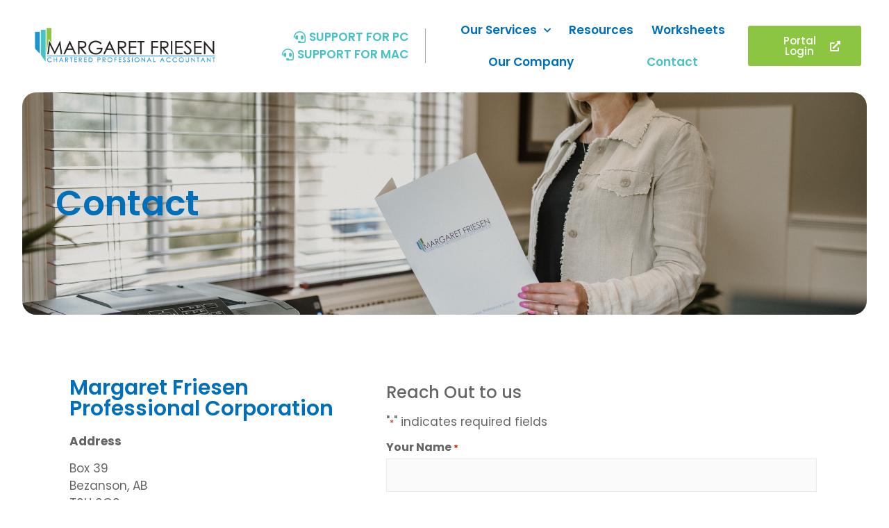

--- FILE ---
content_type: text/html; charset=UTF-8
request_url: https://www.mfcacorp.ca/contact/
body_size: 23338
content:
<!doctype html>
<html lang="en-US">
<head>
	<meta charset="UTF-8">
<script>
var gform;gform||(document.addEventListener("gform_main_scripts_loaded",function(){gform.scriptsLoaded=!0}),document.addEventListener("gform/theme/scripts_loaded",function(){gform.themeScriptsLoaded=!0}),window.addEventListener("DOMContentLoaded",function(){gform.domLoaded=!0}),gform={domLoaded:!1,scriptsLoaded:!1,themeScriptsLoaded:!1,isFormEditor:()=>"function"==typeof InitializeEditor,callIfLoaded:function(o){return!(!gform.domLoaded||!gform.scriptsLoaded||!gform.themeScriptsLoaded&&!gform.isFormEditor()||(gform.isFormEditor()&&console.warn("The use of gform.initializeOnLoaded() is deprecated in the form editor context and will be removed in Gravity Forms 3.1."),o(),0))},initializeOnLoaded:function(o){gform.callIfLoaded(o)||(document.addEventListener("gform_main_scripts_loaded",()=>{gform.scriptsLoaded=!0,gform.callIfLoaded(o)}),document.addEventListener("gform/theme/scripts_loaded",()=>{gform.themeScriptsLoaded=!0,gform.callIfLoaded(o)}),window.addEventListener("DOMContentLoaded",()=>{gform.domLoaded=!0,gform.callIfLoaded(o)}))},hooks:{action:{},filter:{}},addAction:function(o,r,e,t){gform.addHook("action",o,r,e,t)},addFilter:function(o,r,e,t){gform.addHook("filter",o,r,e,t)},doAction:function(o){gform.doHook("action",o,arguments)},applyFilters:function(o){return gform.doHook("filter",o,arguments)},removeAction:function(o,r){gform.removeHook("action",o,r)},removeFilter:function(o,r,e){gform.removeHook("filter",o,r,e)},addHook:function(o,r,e,t,n){null==gform.hooks[o][r]&&(gform.hooks[o][r]=[]);var d=gform.hooks[o][r];null==n&&(n=r+"_"+d.length),gform.hooks[o][r].push({tag:n,callable:e,priority:t=null==t?10:t})},doHook:function(r,o,e){var t;if(e=Array.prototype.slice.call(e,1),null!=gform.hooks[r][o]&&((o=gform.hooks[r][o]).sort(function(o,r){return o.priority-r.priority}),o.forEach(function(o){"function"!=typeof(t=o.callable)&&(t=window[t]),"action"==r?t.apply(null,e):e[0]=t.apply(null,e)})),"filter"==r)return e[0]},removeHook:function(o,r,t,n){var e;null!=gform.hooks[o][r]&&(e=(e=gform.hooks[o][r]).filter(function(o,r,e){return!!(null!=n&&n!=o.tag||null!=t&&t!=o.priority)}),gform.hooks[o][r]=e)}});
</script>

	<meta name="viewport" content="width=device-width, initial-scale=1">
	<link rel="profile" href="https://gmpg.org/xfn/11">
	<meta name='robots' content='index, follow, max-image-preview:large, max-snippet:-1, max-video-preview:-1' />

	<!-- This site is optimized with the Yoast SEO plugin v26.5 - https://yoast.com/wordpress/plugins/seo/ -->
	<title>Contact - Margaret Friesen Chartered Accountant</title>
	<meta name="description" content="Get in touch with Margaret Friesen, a leading Chartered Accountant, for professional services in Grande Prairie." />
	<link rel="canonical" href="https://www.mfcacorp.ca/contact/" />
	<meta property="og:locale" content="en_US" />
	<meta property="og:type" content="article" />
	<meta property="og:title" content="Contact - Margaret Friesen Chartered Accountant" />
	<meta property="og:description" content="Get in touch with Margaret Friesen, a leading Chartered Accountant, for professional services in Grande Prairie." />
	<meta property="og:url" content="https://www.mfcacorp.ca/contact/" />
	<meta property="og:site_name" content="Margaret Friesen Chartered Accountant" />
	<meta property="article:modified_time" content="2023-08-23T21:32:46+00:00" />
	<meta property="og:image" content="https://www.mfcacorp.ca/wp-content/uploads/2023/08/002A1735.jpg" />
	<meta property="og:image:width" content="2048" />
	<meta property="og:image:height" content="1365" />
	<meta property="og:image:type" content="image/jpeg" />
	<meta name="twitter:card" content="summary_large_image" />
	<meta name="twitter:label1" content="Est. reading time" />
	<meta name="twitter:data1" content="1 minute" />
	<script type="application/ld+json" class="yoast-schema-graph">{"@context":"https://schema.org","@graph":[{"@type":"WebPage","@id":"https://www.mfcacorp.ca/contact/","url":"https://www.mfcacorp.ca/contact/","name":"Contact - Margaret Friesen Chartered Accountant","isPartOf":{"@id":"https://www.mfcacorp.ca/#website"},"primaryImageOfPage":{"@id":"https://www.mfcacorp.ca/contact/#primaryimage"},"image":{"@id":"https://www.mfcacorp.ca/contact/#primaryimage"},"thumbnailUrl":"https://www.mfcacorp.ca/wp-content/uploads/2023/08/002A1735.jpg","datePublished":"2016-01-23T00:03:28+00:00","dateModified":"2023-08-23T21:32:46+00:00","description":"Get in touch with Margaret Friesen, a leading Chartered Accountant, for professional services in Grande Prairie.","breadcrumb":{"@id":"https://www.mfcacorp.ca/contact/#breadcrumb"},"inLanguage":"en-US","potentialAction":[{"@type":"ReadAction","target":["https://www.mfcacorp.ca/contact/"]}]},{"@type":"ImageObject","inLanguage":"en-US","@id":"https://www.mfcacorp.ca/contact/#primaryimage","url":"https://www.mfcacorp.ca/wp-content/uploads/2023/08/002A1735.jpg","contentUrl":"https://www.mfcacorp.ca/wp-content/uploads/2023/08/002A1735.jpg","width":2048,"height":1365},{"@type":"BreadcrumbList","@id":"https://www.mfcacorp.ca/contact/#breadcrumb","itemListElement":[{"@type":"ListItem","position":1,"name":"Home","item":"https://www.mfcacorp.ca/"},{"@type":"ListItem","position":2,"name":"Contact"}]},{"@type":"WebSite","@id":"https://www.mfcacorp.ca/#website","url":"https://www.mfcacorp.ca/","name":"Margaret Friesen Chartered Accountant","description":"","publisher":{"@id":"https://www.mfcacorp.ca/#organization"},"alternateName":"MFCA Corp","potentialAction":[{"@type":"SearchAction","target":{"@type":"EntryPoint","urlTemplate":"https://www.mfcacorp.ca/?s={search_term_string}"},"query-input":{"@type":"PropertyValueSpecification","valueRequired":true,"valueName":"search_term_string"}}],"inLanguage":"en-US"},{"@type":"Organization","@id":"https://www.mfcacorp.ca/#organization","name":"Margaret Friesen Professional Corporation","alternateName":"MFCA Corp","url":"https://www.mfcacorp.ca/","logo":{"@type":"ImageObject","inLanguage":"en-US","@id":"https://www.mfcacorp.ca/#/schema/logo/image/","url":"https://www.mfcacorp.ca/wp-content/uploads/2023/08/logo.png","contentUrl":"https://www.mfcacorp.ca/wp-content/uploads/2023/08/logo.png","width":427,"height":99,"caption":"Margaret Friesen Professional Corporation"},"image":{"@id":"https://www.mfcacorp.ca/#/schema/logo/image/"}}]}</script>
	<!-- / Yoast SEO plugin. -->


<link rel='dns-prefetch' href='//www.google.com' />
<link rel="alternate" type="application/rss+xml" title="Margaret Friesen Chartered Accountant &raquo; Feed" href="https://www.mfcacorp.ca/feed/" />
<link rel="alternate" title="oEmbed (JSON)" type="application/json+oembed" href="https://www.mfcacorp.ca/wp-json/oembed/1.0/embed?url=https%3A%2F%2Fwww.mfcacorp.ca%2Fcontact%2F" />
<link rel="alternate" title="oEmbed (XML)" type="text/xml+oembed" href="https://www.mfcacorp.ca/wp-json/oembed/1.0/embed?url=https%3A%2F%2Fwww.mfcacorp.ca%2Fcontact%2F&#038;format=xml" />
<style id='wp-img-auto-sizes-contain-inline-css'>
img:is([sizes=auto i],[sizes^="auto," i]){contain-intrinsic-size:3000px 1500px}
/*# sourceURL=wp-img-auto-sizes-contain-inline-css */
</style>
<style id='wp-emoji-styles-inline-css'>

	img.wp-smiley, img.emoji {
		display: inline !important;
		border: none !important;
		box-shadow: none !important;
		height: 1em !important;
		width: 1em !important;
		margin: 0 0.07em !important;
		vertical-align: -0.1em !important;
		background: none !important;
		padding: 0 !important;
	}
/*# sourceURL=wp-emoji-styles-inline-css */
</style>
<style id='global-styles-inline-css'>
:root{--wp--preset--aspect-ratio--square: 1;--wp--preset--aspect-ratio--4-3: 4/3;--wp--preset--aspect-ratio--3-4: 3/4;--wp--preset--aspect-ratio--3-2: 3/2;--wp--preset--aspect-ratio--2-3: 2/3;--wp--preset--aspect-ratio--16-9: 16/9;--wp--preset--aspect-ratio--9-16: 9/16;--wp--preset--color--black: #000000;--wp--preset--color--cyan-bluish-gray: #abb8c3;--wp--preset--color--white: #ffffff;--wp--preset--color--pale-pink: #f78da7;--wp--preset--color--vivid-red: #cf2e2e;--wp--preset--color--luminous-vivid-orange: #ff6900;--wp--preset--color--luminous-vivid-amber: #fcb900;--wp--preset--color--light-green-cyan: #7bdcb5;--wp--preset--color--vivid-green-cyan: #00d084;--wp--preset--color--pale-cyan-blue: #8ed1fc;--wp--preset--color--vivid-cyan-blue: #0693e3;--wp--preset--color--vivid-purple: #9b51e0;--wp--preset--gradient--vivid-cyan-blue-to-vivid-purple: linear-gradient(135deg,rgb(6,147,227) 0%,rgb(155,81,224) 100%);--wp--preset--gradient--light-green-cyan-to-vivid-green-cyan: linear-gradient(135deg,rgb(122,220,180) 0%,rgb(0,208,130) 100%);--wp--preset--gradient--luminous-vivid-amber-to-luminous-vivid-orange: linear-gradient(135deg,rgb(252,185,0) 0%,rgb(255,105,0) 100%);--wp--preset--gradient--luminous-vivid-orange-to-vivid-red: linear-gradient(135deg,rgb(255,105,0) 0%,rgb(207,46,46) 100%);--wp--preset--gradient--very-light-gray-to-cyan-bluish-gray: linear-gradient(135deg,rgb(238,238,238) 0%,rgb(169,184,195) 100%);--wp--preset--gradient--cool-to-warm-spectrum: linear-gradient(135deg,rgb(74,234,220) 0%,rgb(151,120,209) 20%,rgb(207,42,186) 40%,rgb(238,44,130) 60%,rgb(251,105,98) 80%,rgb(254,248,76) 100%);--wp--preset--gradient--blush-light-purple: linear-gradient(135deg,rgb(255,206,236) 0%,rgb(152,150,240) 100%);--wp--preset--gradient--blush-bordeaux: linear-gradient(135deg,rgb(254,205,165) 0%,rgb(254,45,45) 50%,rgb(107,0,62) 100%);--wp--preset--gradient--luminous-dusk: linear-gradient(135deg,rgb(255,203,112) 0%,rgb(199,81,192) 50%,rgb(65,88,208) 100%);--wp--preset--gradient--pale-ocean: linear-gradient(135deg,rgb(255,245,203) 0%,rgb(182,227,212) 50%,rgb(51,167,181) 100%);--wp--preset--gradient--electric-grass: linear-gradient(135deg,rgb(202,248,128) 0%,rgb(113,206,126) 100%);--wp--preset--gradient--midnight: linear-gradient(135deg,rgb(2,3,129) 0%,rgb(40,116,252) 100%);--wp--preset--font-size--small: 13px;--wp--preset--font-size--medium: 20px;--wp--preset--font-size--large: 36px;--wp--preset--font-size--x-large: 42px;--wp--preset--spacing--20: 0.44rem;--wp--preset--spacing--30: 0.67rem;--wp--preset--spacing--40: 1rem;--wp--preset--spacing--50: 1.5rem;--wp--preset--spacing--60: 2.25rem;--wp--preset--spacing--70: 3.38rem;--wp--preset--spacing--80: 5.06rem;--wp--preset--shadow--natural: 6px 6px 9px rgba(0, 0, 0, 0.2);--wp--preset--shadow--deep: 12px 12px 50px rgba(0, 0, 0, 0.4);--wp--preset--shadow--sharp: 6px 6px 0px rgba(0, 0, 0, 0.2);--wp--preset--shadow--outlined: 6px 6px 0px -3px rgb(255, 255, 255), 6px 6px rgb(0, 0, 0);--wp--preset--shadow--crisp: 6px 6px 0px rgb(0, 0, 0);}:root { --wp--style--global--content-size: 800px;--wp--style--global--wide-size: 1200px; }:where(body) { margin: 0; }.wp-site-blocks > .alignleft { float: left; margin-right: 2em; }.wp-site-blocks > .alignright { float: right; margin-left: 2em; }.wp-site-blocks > .aligncenter { justify-content: center; margin-left: auto; margin-right: auto; }:where(.wp-site-blocks) > * { margin-block-start: 24px; margin-block-end: 0; }:where(.wp-site-blocks) > :first-child { margin-block-start: 0; }:where(.wp-site-blocks) > :last-child { margin-block-end: 0; }:root { --wp--style--block-gap: 24px; }:root :where(.is-layout-flow) > :first-child{margin-block-start: 0;}:root :where(.is-layout-flow) > :last-child{margin-block-end: 0;}:root :where(.is-layout-flow) > *{margin-block-start: 24px;margin-block-end: 0;}:root :where(.is-layout-constrained) > :first-child{margin-block-start: 0;}:root :where(.is-layout-constrained) > :last-child{margin-block-end: 0;}:root :where(.is-layout-constrained) > *{margin-block-start: 24px;margin-block-end: 0;}:root :where(.is-layout-flex){gap: 24px;}:root :where(.is-layout-grid){gap: 24px;}.is-layout-flow > .alignleft{float: left;margin-inline-start: 0;margin-inline-end: 2em;}.is-layout-flow > .alignright{float: right;margin-inline-start: 2em;margin-inline-end: 0;}.is-layout-flow > .aligncenter{margin-left: auto !important;margin-right: auto !important;}.is-layout-constrained > .alignleft{float: left;margin-inline-start: 0;margin-inline-end: 2em;}.is-layout-constrained > .alignright{float: right;margin-inline-start: 2em;margin-inline-end: 0;}.is-layout-constrained > .aligncenter{margin-left: auto !important;margin-right: auto !important;}.is-layout-constrained > :where(:not(.alignleft):not(.alignright):not(.alignfull)){max-width: var(--wp--style--global--content-size);margin-left: auto !important;margin-right: auto !important;}.is-layout-constrained > .alignwide{max-width: var(--wp--style--global--wide-size);}body .is-layout-flex{display: flex;}.is-layout-flex{flex-wrap: wrap;align-items: center;}.is-layout-flex > :is(*, div){margin: 0;}body .is-layout-grid{display: grid;}.is-layout-grid > :is(*, div){margin: 0;}body{padding-top: 0px;padding-right: 0px;padding-bottom: 0px;padding-left: 0px;}a:where(:not(.wp-element-button)){text-decoration: underline;}:root :where(.wp-element-button, .wp-block-button__link){background-color: #32373c;border-width: 0;color: #fff;font-family: inherit;font-size: inherit;font-style: inherit;font-weight: inherit;letter-spacing: inherit;line-height: inherit;padding-top: calc(0.667em + 2px);padding-right: calc(1.333em + 2px);padding-bottom: calc(0.667em + 2px);padding-left: calc(1.333em + 2px);text-decoration: none;text-transform: inherit;}.has-black-color{color: var(--wp--preset--color--black) !important;}.has-cyan-bluish-gray-color{color: var(--wp--preset--color--cyan-bluish-gray) !important;}.has-white-color{color: var(--wp--preset--color--white) !important;}.has-pale-pink-color{color: var(--wp--preset--color--pale-pink) !important;}.has-vivid-red-color{color: var(--wp--preset--color--vivid-red) !important;}.has-luminous-vivid-orange-color{color: var(--wp--preset--color--luminous-vivid-orange) !important;}.has-luminous-vivid-amber-color{color: var(--wp--preset--color--luminous-vivid-amber) !important;}.has-light-green-cyan-color{color: var(--wp--preset--color--light-green-cyan) !important;}.has-vivid-green-cyan-color{color: var(--wp--preset--color--vivid-green-cyan) !important;}.has-pale-cyan-blue-color{color: var(--wp--preset--color--pale-cyan-blue) !important;}.has-vivid-cyan-blue-color{color: var(--wp--preset--color--vivid-cyan-blue) !important;}.has-vivid-purple-color{color: var(--wp--preset--color--vivid-purple) !important;}.has-black-background-color{background-color: var(--wp--preset--color--black) !important;}.has-cyan-bluish-gray-background-color{background-color: var(--wp--preset--color--cyan-bluish-gray) !important;}.has-white-background-color{background-color: var(--wp--preset--color--white) !important;}.has-pale-pink-background-color{background-color: var(--wp--preset--color--pale-pink) !important;}.has-vivid-red-background-color{background-color: var(--wp--preset--color--vivid-red) !important;}.has-luminous-vivid-orange-background-color{background-color: var(--wp--preset--color--luminous-vivid-orange) !important;}.has-luminous-vivid-amber-background-color{background-color: var(--wp--preset--color--luminous-vivid-amber) !important;}.has-light-green-cyan-background-color{background-color: var(--wp--preset--color--light-green-cyan) !important;}.has-vivid-green-cyan-background-color{background-color: var(--wp--preset--color--vivid-green-cyan) !important;}.has-pale-cyan-blue-background-color{background-color: var(--wp--preset--color--pale-cyan-blue) !important;}.has-vivid-cyan-blue-background-color{background-color: var(--wp--preset--color--vivid-cyan-blue) !important;}.has-vivid-purple-background-color{background-color: var(--wp--preset--color--vivid-purple) !important;}.has-black-border-color{border-color: var(--wp--preset--color--black) !important;}.has-cyan-bluish-gray-border-color{border-color: var(--wp--preset--color--cyan-bluish-gray) !important;}.has-white-border-color{border-color: var(--wp--preset--color--white) !important;}.has-pale-pink-border-color{border-color: var(--wp--preset--color--pale-pink) !important;}.has-vivid-red-border-color{border-color: var(--wp--preset--color--vivid-red) !important;}.has-luminous-vivid-orange-border-color{border-color: var(--wp--preset--color--luminous-vivid-orange) !important;}.has-luminous-vivid-amber-border-color{border-color: var(--wp--preset--color--luminous-vivid-amber) !important;}.has-light-green-cyan-border-color{border-color: var(--wp--preset--color--light-green-cyan) !important;}.has-vivid-green-cyan-border-color{border-color: var(--wp--preset--color--vivid-green-cyan) !important;}.has-pale-cyan-blue-border-color{border-color: var(--wp--preset--color--pale-cyan-blue) !important;}.has-vivid-cyan-blue-border-color{border-color: var(--wp--preset--color--vivid-cyan-blue) !important;}.has-vivid-purple-border-color{border-color: var(--wp--preset--color--vivid-purple) !important;}.has-vivid-cyan-blue-to-vivid-purple-gradient-background{background: var(--wp--preset--gradient--vivid-cyan-blue-to-vivid-purple) !important;}.has-light-green-cyan-to-vivid-green-cyan-gradient-background{background: var(--wp--preset--gradient--light-green-cyan-to-vivid-green-cyan) !important;}.has-luminous-vivid-amber-to-luminous-vivid-orange-gradient-background{background: var(--wp--preset--gradient--luminous-vivid-amber-to-luminous-vivid-orange) !important;}.has-luminous-vivid-orange-to-vivid-red-gradient-background{background: var(--wp--preset--gradient--luminous-vivid-orange-to-vivid-red) !important;}.has-very-light-gray-to-cyan-bluish-gray-gradient-background{background: var(--wp--preset--gradient--very-light-gray-to-cyan-bluish-gray) !important;}.has-cool-to-warm-spectrum-gradient-background{background: var(--wp--preset--gradient--cool-to-warm-spectrum) !important;}.has-blush-light-purple-gradient-background{background: var(--wp--preset--gradient--blush-light-purple) !important;}.has-blush-bordeaux-gradient-background{background: var(--wp--preset--gradient--blush-bordeaux) !important;}.has-luminous-dusk-gradient-background{background: var(--wp--preset--gradient--luminous-dusk) !important;}.has-pale-ocean-gradient-background{background: var(--wp--preset--gradient--pale-ocean) !important;}.has-electric-grass-gradient-background{background: var(--wp--preset--gradient--electric-grass) !important;}.has-midnight-gradient-background{background: var(--wp--preset--gradient--midnight) !important;}.has-small-font-size{font-size: var(--wp--preset--font-size--small) !important;}.has-medium-font-size{font-size: var(--wp--preset--font-size--medium) !important;}.has-large-font-size{font-size: var(--wp--preset--font-size--large) !important;}.has-x-large-font-size{font-size: var(--wp--preset--font-size--x-large) !important;}
:root :where(.wp-block-pullquote){font-size: 1.5em;line-height: 1.6;}
/*# sourceURL=global-styles-inline-css */
</style>
<link rel='stylesheet' id='n10-pdf-module-style-css' href='https://www.mfcacorp.ca/wp-content/plugins/n10-pdf-display-elementor/css/style.css?ver=1.0.0' media='all' />
<link rel='stylesheet' id='dce-style-css' href='https://www.mfcacorp.ca/wp-content/plugins/dynamic-content-for-elementor/assets/css/style.min.css?ver=3.3.23' media='all' />
<link rel='stylesheet' id='dce-dynamic-visibility-css' href='https://www.mfcacorp.ca/wp-content/plugins/dynamic-content-for-elementor/assets/css/dynamic-visibility.min.css?ver=3.3.23' media='all' />
<link rel='stylesheet' id='dce-pageScroll-css' href='https://www.mfcacorp.ca/wp-content/plugins/dynamic-content-for-elementor/assets/css/page-scroll.min.css?ver=3.3.23' media='all' />
<link rel='stylesheet' id='hello-elementor-css' href='https://www.mfcacorp.ca/wp-content/themes/hello-elementor/assets/css/reset.css?ver=3.4.5' media='all' />
<link rel='stylesheet' id='hello-elementor-theme-style-css' href='https://www.mfcacorp.ca/wp-content/themes/hello-elementor/assets/css/theme.css?ver=3.4.5' media='all' />
<link rel='stylesheet' id='hello-elementor-header-footer-css' href='https://www.mfcacorp.ca/wp-content/themes/hello-elementor/assets/css/header-footer.css?ver=3.4.5' media='all' />
<link rel='stylesheet' id='elementor-frontend-css' href='https://www.mfcacorp.ca/wp-content/plugins/elementor/assets/css/frontend.min.css?ver=3.33.4' media='all' />
<style id='elementor-frontend-inline-css'>
.elementor-kit-510{--e-global-color-primary:#48C2C5;--e-global-color-secondary:#8BC541;--e-global-color-text:#656565;--e-global-color-accent:#006FBA;--e-global-color-84b112f:#FFFFFF;--e-global-color-2b42bad:#000000;--e-global-color-0be3f96:#F2F2F2;--e-global-typography-primary-font-family:"Poppins";--e-global-typography-primary-font-weight:600;--e-global-typography-secondary-font-family:"Poppins";--e-global-typography-secondary-font-weight:400;--e-global-typography-text-font-family:"Poppins";--e-global-typography-text-font-weight:400;--e-global-typography-accent-font-family:"Poppins";--e-global-typography-accent-font-weight:500;color:var( --e-global-color-text );font-family:"Poppins", Sans-serif;font-size:17px;}.elementor-kit-510 button,.elementor-kit-510 input[type="button"],.elementor-kit-510 input[type="submit"],.elementor-kit-510 .elementor-button{background-color:var( --e-global-color-secondary );font-family:"Poppins", Sans-serif;font-weight:500;color:var( --e-global-color-84b112f );padding:14px 30px 14px 30px;}.elementor-kit-510 e-page-transition{background-color:#FFBC7D;}.elementor-kit-510 a{color:var( --e-global-color-accent );}.elementor-kit-510 h1{font-family:"Poppins", Sans-serif;font-size:50px;font-weight:600;}.elementor-kit-510 h2{color:var( --e-global-color-accent );font-family:"Poppins", Sans-serif;font-size:30px;font-weight:600;}.elementor-kit-510 h3{font-size:24px;}.elementor-kit-510 img{border-radius:20px 20px 20px 20px;}.elementor-section.elementor-section-boxed > .elementor-container{max-width:1140px;}.e-con{--container-max-width:1140px;}.elementor-widget:not(:last-child){margin-block-end:20px;}.elementor-element{--widgets-spacing:20px 20px;--widgets-spacing-row:20px;--widgets-spacing-column:20px;}{}h1.entry-title{display:var(--page-title-display);}@media(max-width:1024px){.elementor-section.elementor-section-boxed > .elementor-container{max-width:1024px;}.e-con{--container-max-width:1024px;}}@media(max-width:767px){.elementor-section.elementor-section-boxed > .elementor-container{max-width:767px;}.e-con{--container-max-width:767px;}}
.elementor-4 .elementor-element.elementor-element-842f3ce{margin-top:0px;margin-bottom:0px;padding:60px 0px 60px 0px;}.elementor-4 .elementor-element.elementor-element-13fae52 .elementor-heading-title{font-weight:700;}.elementor-4 .elementor-element.elementor-element-85e25cb .elementor-icon-list-items:not(.elementor-inline-items) .elementor-icon-list-item:not(:last-child){padding-block-end:calc(8px/2);}.elementor-4 .elementor-element.elementor-element-85e25cb .elementor-icon-list-items:not(.elementor-inline-items) .elementor-icon-list-item:not(:first-child){margin-block-start:calc(8px/2);}.elementor-4 .elementor-element.elementor-element-85e25cb .elementor-icon-list-items.elementor-inline-items .elementor-icon-list-item{margin-inline:calc(8px/2);}.elementor-4 .elementor-element.elementor-element-85e25cb .elementor-icon-list-items.elementor-inline-items{margin-inline:calc(-8px/2);}.elementor-4 .elementor-element.elementor-element-85e25cb .elementor-icon-list-items.elementor-inline-items .elementor-icon-list-item:after{inset-inline-end:calc(-8px/2);}.elementor-4 .elementor-element.elementor-element-85e25cb .elementor-icon-list-icon i{transition:color 0.3s;}.elementor-4 .elementor-element.elementor-element-85e25cb .elementor-icon-list-icon svg{transition:fill 0.3s;}.elementor-4 .elementor-element.elementor-element-85e25cb{--e-icon-list-icon-size:14px;--icon-vertical-offset:0px;}.elementor-4 .elementor-element.elementor-element-85e25cb .elementor-icon-list-text{transition:color 0.3s;}.elementor-4 .elementor-element.elementor-element-783c03a .gform-theme.gform-theme--framework.gform_wrapper .gform-theme-button:where(:not(.gform-theme-no-framework):not(.gform-theme__disable):not(.gform-theme__disable *):not(.gform-theme__disable-framework):not(.gform-theme__disable-framework *)):hover, 
				.elementor-4 .elementor-element.elementor-element-783c03a .gform-theme.gform-theme--framework.gform_wrapper .button:where(:not(.gform-theme-no-framework):not(.gform-theme__disable):not(.gform-theme__disable *):not(.gform-theme__disable-framework):not(.gform-theme__disable-framework *)):hover, 
				.elementor-4 .elementor-element.elementor-element-783c03a .gform-theme.gform-theme--framework.gform_wrapper :where(:not(.mce-splitbtn)) > button:not([id*="mceu_"]):not(.mce-open):where(:not(.gform-theme-no-framework):not(.gform-theme__disable):not(.gform-theme__disable *):not(.gform-theme__disable-framework):not(.gform-theme__disable-framework *)):hover, 
				.elementor-4 .elementor-element.elementor-element-783c03a .gform-theme.gform-theme--framework.gform_wrapper button.button:where(:not(.gform-theme-no-framework):not(.gform-theme__disable):not(.gform-theme__disable *):not(.gform-theme__disable-framework):not(.gform-theme__disable-framework *)):hover, 
				.elementor-4 .elementor-element.elementor-element-783c03a .gform-theme.gform-theme--framework.gform_wrapper input:is([type="submit"], 
				.elementor-4 .elementor-element.elementor-element-783c03a [type="button"], 
				.elementor-4 .elementor-element.elementor-element-783c03a [type="reset"]):where(:not(.gform-theme-no-framework):not(.gform-theme__disable):not(.gform-theme__disable *):not(.gform-theme__disable-framework):not(.gform-theme__disable-framework *)):hover, 
				.elementor-4 .elementor-element.elementor-element-783c03a .gform-theme.gform-theme--framework.gform_wrapper input:is([type="submit"], 
				.elementor-4 .elementor-element.elementor-element-783c03a [type="button"], 
				.elementor-4 .elementor-element.elementor-element-783c03a [type="reset"]).button:where(:not(.gform-theme-no-framework):not(.gform-theme__disable):not(.gform-theme__disable *):not(.gform-theme__disable-framework):not(.gform-theme__disable-framework *)):hover, 
				.elementor-4 .elementor-element.elementor-element-783c03a .gform-theme.gform-theme--framework.gform_wrapper input[type="submit"].button.gform_button:where(:not(.gform-theme-no-framework):not(.gform-theme__disable):not(.gform-theme__disable *):not(.gform-theme__disable-framework):not(.gform-theme__disable-framework *)):hover,
 				.elementor-4 .elementor-element.elementor-element-783c03a .uael-gf-style input[type="submit"]:hover, .elementor-4 .elementor-element.elementor-element-783c03a .uael-gf-style input[type="button"]:hover{background-color:var( --e-global-color-accent );}.elementor-4 .elementor-element.elementor-element-783c03a .uael-gf-form-desc,
					.elementor-4 .elementor-element.elementor-element-783c03a .uael-gf-form-title,
					.elementor-4 .elementor-element.elementor-element-783c03a .uael-gf-style .gform_description,
					.elementor-4 .elementor-element.elementor-element-783c03a .uael-gf-style .gform_heading{text-align:left;}.elementor-4 .elementor-element.elementor-element-783c03a .uael-gf-style .gform_wrapper input[type=email],
					.elementor-4 .elementor-element.elementor-element-783c03a .uael-gf-style .gform_wrapper input[type=text],
					.elementor-4 .elementor-element.elementor-element-783c03a .uael-gf-style .gform_wrapper input[type=password],
					.elementor-4 .elementor-element.elementor-element-783c03a .uael-gf-style .gform_wrapper input[type=url],
					.elementor-4 .elementor-element.elementor-element-783c03a .uael-gf-style .gform_wrapper input[type=tel],
					.elementor-4 .elementor-element.elementor-element-783c03a .uael-gf-style .gform_wrapper input[type=number],
					.elementor-4 .elementor-element.elementor-element-783c03a .uael-gf-style .gform_wrapper input[type=date],
					.elementor-4 .elementor-element.elementor-element-783c03a .uael-gf-style .gform_wrapper select,
					.elementor-4 .elementor-element.elementor-element-783c03a .uael-gf-style .gform_wrapper .chosen-container-single .chosen-single,
					.elementor-4 .elementor-element.elementor-element-783c03a .uael-gf-style .gform_wrapper .chosen-container-multi .chosen-choices,
					.elementor-4 .elementor-element.elementor-element-783c03a .uael-gf-style .gform_wrapper textarea,
					.elementor-4 .elementor-element.elementor-element-783c03a .uael-gf-style .gfield_checkbox input[type="checkbox"] + label:before,
					.elementor-4 .elementor-element.elementor-element-783c03a .uael-gf-style .gfield_radio input[type="radio"] + label:before,
					.elementor-4 .elementor-element.elementor-element-783c03a:not(.uael-gf-check-default-yes)  .uael-gf-style .gfield_radio .gchoice_label label:before,
					.elementor-4 .elementor-element.elementor-element-783c03a .uael-gf-style .gform_wrapper .gf_progressbar,
					.elementor-4 .elementor-element.elementor-element-783c03a .uael-gf-style .ginput_container_consent input[type="checkbox"] + label:before{background-color:#fafafa;}.elementor-4 .elementor-element.elementor-element-783c03a .uael-gf-style .gsection{border-bottom-color:#fafafa;}.elementor-4 .elementor-element.elementor-element-783c03a .uael-gf-style .gform_wrapper input[type=email],
					.elementor-4 .elementor-element.elementor-element-783c03a .uael-gf-style .gform_wrapper input[type=text],
					.elementor-4 .elementor-element.elementor-element-783c03a .uael-gf-style .gform_wrapper input[type=password],
					.elementor-4 .elementor-element.elementor-element-783c03a .uael-gf-style .gform_wrapper input[type=url],
					.elementor-4 .elementor-element.elementor-element-783c03a .uael-gf-style .gform_wrapper input[type=tel],
					.elementor-4 .elementor-element.elementor-element-783c03a .uael-gf-style .gform_wrapper input[type=number],
					.elementor-4 .elementor-element.elementor-element-783c03a .uael-gf-style .gform_wrapper input[type=date],
					.elementor-4 .elementor-element.elementor-element-783c03a .uael-gf-style .gform_wrapper select,
					.elementor-4 .elementor-element.elementor-element-783c03a .uael-gf-style .gform_wrapper .chosen-single,
					.elementor-4 .elementor-element.elementor-element-783c03a .uael-gf-style .gform_wrapper textarea,
					.elementor-4 .elementor-element.elementor-element-783c03a .uael-gf-style .gfield_checkbox input[type="checkbox"] + label:before,
					.elementor-4 .elementor-element.elementor-element-783c03a .uael-gf-style .ginput_container_consent input[type="checkbox"] + label:before,
					.elementor-4 .elementor-element.elementor-element-783c03a .uael-gf-style .gfield_radio input[type="radio"] + label:before,
					.elementor-4 .elementor-element.elementor-element-783c03a:not(.uael-gf-check-default-yes)  .uael-gf-style .gfield_radio .gchoice_label label:before{border-style:solid;}.elementor-4 .elementor-element.elementor-element-783c03a .uael-gf-style .gform_wrapper input[type=email],
					.elementor-4 .elementor-element.elementor-element-783c03a .uael-gf-style .gform_wrapper input[type=text],
					.elementor-4 .elementor-element.elementor-element-783c03a .uael-gf-style .gform_wrapper input[type=password],
					.elementor-4 .elementor-element.elementor-element-783c03a .uael-gf-style .gform_wrapper input[type=url],
					.elementor-4 .elementor-element.elementor-element-783c03a .uael-gf-style .gform_wrapper input[type=tel],
					.elementor-4 .elementor-element.elementor-element-783c03a .uael-gf-style .gform_wrapper input[type=number],
					.elementor-4 .elementor-element.elementor-element-783c03a .uael-gf-style .gform_wrapper input[type=date],
					.elementor-4 .elementor-element.elementor-element-783c03a .uael-gf-style .gform_wrapper select,
					.elementor-4 .elementor-element.elementor-element-783c03a .uael-gf-style .gform_wrapper .chosen-single,
					.elementor-4 .elementor-element.elementor-element-783c03a .uael-gf-style .gform_wrapper .chosen-choices,
					.elementor-4 .elementor-element.elementor-element-783c03a .uael-gf-style .gform_wrapper .chosen-container .chosen-drop,
					.elementor-4 .elementor-element.elementor-element-783c03a .uael-gf-style .gform_wrapper textarea,
					.elementor-4 .elementor-element.elementor-element-783c03a .uael-gf-style .gfield_checkbox input[type="checkbox"] + label:before,
					.elementor-4 .elementor-element.elementor-element-783c03a .uael-gf-style .ginput_container_consent input[type="checkbox"] + label:before,
					.elementor-4 .elementor-element.elementor-element-783c03a .uael-gf-style .gfield_radio input[type="radio"] + label:before,
					.gchoice_label label:before,
					.elementor-4 .elementor-element.elementor-element-783c03a:not(.uael-gf-check-default-yes)  .uael-gf-style .gfield_radio .gchoice_label label:before{border-width:1px 1px 1px 1px;}.elementor-4 .elementor-element.elementor-element-783c03a .uael-gf-style .gform_wrapper input[type=email],
						.elementor-4 .elementor-element.elementor-element-783c03a .uael-gf-style .gform_wrapper input[type=text],
						.elementor-4 .elementor-element.elementor-element-783c03a .uael-gf-style .gform_wrapper input[type=password],
						.elementor-4 .elementor-element.elementor-element-783c03a .uael-gf-style .gform_wrapper input[type=url],
						.elementor-4 .elementor-element.elementor-element-783c03a .uael-gf-style .gform_wrapper input[type=tel],
						.elementor-4 .elementor-element.elementor-element-783c03a .uael-gf-style .gform_wrapper input[type=number],
						.elementor-4 .elementor-element.elementor-element-783c03a .uael-gf-style .gform_wrapper input[type=date],
						.elementor-4 .elementor-element.elementor-element-783c03a .uael-gf-style .gform_wrapper select,
						.elementor-4 .elementor-element.elementor-element-783c03a .uael-gf-style .gform_wrapper .chosen-single,
						.elementor-4 .elementor-element.elementor-element-783c03a .uael-gf-style .gform_wrapper .chosen-choices,
						.elementor-4 .elementor-element.elementor-element-783c03a .uael-gf-style .gform_wrapper .chosen-container .chosen-drop,
						.elementor-4 .elementor-element.elementor-element-783c03a .uael-gf-style .gform_wrapper textarea,
						.elementor-4 .elementor-element.elementor-element-783c03a .uael-gf-style .gfield_checkbox input[type="checkbox"] + label:before,
						.elementor-4 .elementor-element.elementor-element-783c03a .uael-gf-style .ginput_container_consent input[type="checkbox"] + label:before,
						.elementor-4 .elementor-element.elementor-element-783c03a .uael-gf-style .gfield_radio input[type="radio"] + label:before,
						.elementor-4 .elementor-element.elementor-element-783c03a:not(.uael-gf-check-default-yes)  .uael-gf-style .gfield_radio .gchoice_label label:before{border-color:#eaeaea;}.elementor-4 .elementor-element.elementor-element-783c03a .uael-gf-style .gform_wrapper input[type=email],
					.elementor-4 .elementor-element.elementor-element-783c03a .uael-gf-style .gform_wrapper input[type=text],
					.elementor-4 .elementor-element.elementor-element-783c03a .uael-gf-style .gform_wrapper input[type=password],
					.elementor-4 .elementor-element.elementor-element-783c03a .uael-gf-style .gform_wrapper input[type=url],
					.elementor-4 .elementor-element.elementor-element-783c03a .uael-gf-style .gform_wrapper input[type=tel],
					.elementor-4 .elementor-element.elementor-element-783c03a .uael-gf-style .gform_wrapper input[type=number],
					.elementor-4 .elementor-element.elementor-element-783c03a .uael-gf-style .gform_wrapper input[type=date],
					.elementor-4 .elementor-element.elementor-element-783c03a .uael-gf-style .gform_wrapper select,
					.elementor-4 .elementor-element.elementor-element-783c03a .uael-gf-style .gform_wrapper .chosen-single,
					.elementor-4 .elementor-element.elementor-element-783c03a .uael-gf-style .gform_wrapper .chosen-choices,
					.elementor-4 .elementor-element.elementor-element-783c03a .uael-gf-style .gform_wrapper .chosen-container .chosen-drop,
					.elementor-4 .elementor-element.elementor-element-783c03a .uael-gf-style .gform_wrapper textarea,
					.elementor-4 .elementor-element.elementor-element-783c03a .uael-gf-style .gfield_checkbox input[type="checkbox"] + label:before,
					.elementor-4 .elementor-element.elementor-element-783c03a .uael-gf-style .ginput_container_consent input[type="checkbox"] + label:before{border-radius:0px 0px 0px 0px;}.elementor-4 .elementor-element.elementor-element-783c03a .uael-gf-style .gfield.gsection{border-bottom-style:solid;border-bottom-width:1px;}.elementor-4 .elementor-element.elementor-element-783c03a .gform-theme.gform-theme--framework.gform_wrapper .gform-theme-button:where(:not(.gform-theme-no-framework):not(.gform-theme__disable):not(.gform-theme__disable *):not(.gform-theme__disable-framework):not(.gform-theme__disable-framework *)),
					.elementor-4 .elementor-element.elementor-element-783c03a .gform-theme.gform-theme--framework.gform_wrapper .button:where(:not(.gform-theme-no-framework):not(.gform-theme__disable):not(.gform-theme__disable *):not(.gform-theme__disable-framework):not(.gform-theme__disable-framework *)),
					.elementor-4 .elementor-element.elementor-element-783c03a .gform-theme.gform-theme--framework.gform_wrapper :where(:not(.mce-splitbtn)) > button:not([id*="mceu_"]):not(.mce-open):where(:not(.gform-theme-no-framework):not(.gform-theme__disable):not(.gform-theme__disable *):not(.gform-theme__disable-framework):not(.gform-theme__disable-framework *)),
					.elementor-4 .elementor-element.elementor-element-783c03a .gform-theme.gform-theme--framework.gform_wrapper button.button:where(:not(.gform-theme-no-framework):not(.gform-theme__disable):not(.gform-theme__disable *):not(.gform-theme__disable-framework):not(.gform-theme__disable-framework *)),
					.elementor-4 .elementor-element.elementor-element-783c03a .gform-theme.gform-theme--framework.gform_wrapper input:is([type="submit"],
					.elementor-4 .elementor-element.elementor-element-783c03a [type="button"],
					.elementor-4 .elementor-element.elementor-element-783c03a [type="reset"]):where(:not(.gform-theme-no-framework):not(.gform-theme__disable):not(.gform-theme__disable *):not(.gform-theme__disable-framework):not(.gform-theme__disable-framework *)),
					.elementor-4 .elementor-element.elementor-element-783c03a .gform-theme.gform-theme--framework.gform_wrapper input:is([type="submit"],
					.elementor-4 .elementor-element.elementor-element-783c03a [type="button"],
					.elementor-4 .elementor-element.elementor-element-783c03a [type="reset"]).button:where(:not(.gform-theme-no-framework):not(.gform-theme__disable):not(.gform-theme__disable *):not(.gform-theme__disable-framework):not(.gform-theme__disable-framework *)),
					.elementor-4 .elementor-element.elementor-element-783c03a .gform-theme.gform-theme--framework.gform_wrapper input[type="submit"].button.gform_button:where(:not(.gform-theme-no-framework):not(.gform-theme__disable):not(.gform-theme__disable *):not(.gform-theme__disable-framework):not(.gform-theme__disable-framework *)),
					.elementor-4 .elementor-element.elementor-element-783c03a .uael-gf-style input[type="submit"],
            		.elementor-4 .elementor-element.elementor-element-783c03a .uael-gf-style input[type="button"]{border-style:none;}.elementor-4 .elementor-element.elementor-element-783c03a .uael-gf-style .gform_wrapper .gfield_description.validation_message{color:#ff0000;}.elementor-4 .elementor-element.elementor-element-783c03a .uael-gf-style .gform_wrapper div.validation_error,
					.elementor-4 .elementor-element.elementor-element-783c03a .uael-gf-style .gform_wrapper div.gform_validation_errors h2{color:#cccccc;}.elementor-4 .elementor-element.elementor-element-783c03a .uael-gf-style .gform_wrapper div.validation_error,
					.elementor-4 .elementor-element.elementor-element-783c03a .uael-gf-style .gform_wrapper div.gform_validation_errors{border-color:#ff0000 !important;border-top:2px;border-right:2px;border-bottom:2px;border-left:2px;border-style:solid;padding:10px 10px 10px 10px;}.elementor-4 .elementor-element.elementor-element-783c03a .uael-gf-style .gform_confirmation_message{color:#008000;}@media(min-width:768px){.elementor-4 .elementor-element.elementor-element-da4d565{width:40%;}.elementor-4 .elementor-element.elementor-element-da01f6c{width:59.665%;}}
.elementor-570 .elementor-element.elementor-element-3b0ef56 > .elementor-container > .elementor-column > .elementor-widget-wrap{align-content:center;align-items:center;}.elementor-570 .elementor-element.elementor-element-3b0ef56:not(.elementor-motion-effects-element-type-background), .elementor-570 .elementor-element.elementor-element-3b0ef56 > .elementor-motion-effects-container > .elementor-motion-effects-layer{background-color:var( --e-global-color-84b112f );}.elementor-570 .elementor-element.elementor-element-3b0ef56{transition:background 0.3s, border 0.3s, border-radius 0.3s, box-shadow 0.3s;margin-top:0px;margin-bottom:0px;padding:10px 30px 10px 30px;z-index:9999;}.elementor-570 .elementor-element.elementor-element-3b0ef56 > .elementor-background-overlay{transition:background 0.3s, border-radius 0.3s, opacity 0.3s;}.elementor-570 .elementor-element.elementor-element-c194d54{text-align:left;}.elementor-570 .elementor-element.elementor-element-c194d54 img{width:367px;max-width:100%;}.elementor-570 .elementor-element.elementor-element-3eb0cac > .elementor-element-populated{border-style:none;}.elementor-570 .elementor-element.elementor-element-d3c7597{width:var( --container-widget-width, 93.871% );max-width:93.871%;--container-widget-width:93.871%;--container-widget-flex-grow:0;--e-icon-list-icon-size:17px;--icon-vertical-align:center;--icon-vertical-offset:-2px;}.elementor-570 .elementor-element.elementor-element-d3c7597 > .elementor-widget-container{padding:0px 24px 0px 0px;border-style:solid;border-width:0px 1px 0px 0px;border-color:#A7A7A7;border-radius:0px 0px 0px 0px;}.elementor-570 .elementor-element.elementor-element-d3c7597 .elementor-icon-list-icon i{color:var( --e-global-color-primary );transition:color 0.3s;}.elementor-570 .elementor-element.elementor-element-d3c7597 .elementor-icon-list-icon svg{fill:var( --e-global-color-primary );transition:fill 0.3s;}.elementor-570 .elementor-element.elementor-element-d3c7597 .elementor-icon-list-item > .elementor-icon-list-text, .elementor-570 .elementor-element.elementor-element-d3c7597 .elementor-icon-list-item > a{font-weight:600;text-transform:uppercase;}.elementor-570 .elementor-element.elementor-element-d3c7597 .elementor-icon-list-text{color:var( --e-global-color-primary );transition:color 0.3s;}.elementor-570 .elementor-element.elementor-element-1b6f1cf{width:var( --container-widget-width, 101.523% );max-width:101.523%;--container-widget-width:101.523%;--container-widget-flex-grow:0;}.elementor-570 .elementor-element.elementor-element-1b6f1cf .elementor-menu-toggle{margin-left:auto;background-color:var( --e-global-color-accent );}.elementor-570 .elementor-element.elementor-element-1b6f1cf .elementor-nav-menu .elementor-item{font-family:"Poppins", Sans-serif;font-weight:600;}.elementor-570 .elementor-element.elementor-element-1b6f1cf .elementor-nav-menu--main .elementor-item{color:var( --e-global-color-accent );fill:var( --e-global-color-accent );padding-left:10px;padding-right:10px;}.elementor-570 .elementor-element.elementor-element-1b6f1cf .elementor-nav-menu--main .elementor-item:hover,
					.elementor-570 .elementor-element.elementor-element-1b6f1cf .elementor-nav-menu--main .elementor-item.elementor-item-active,
					.elementor-570 .elementor-element.elementor-element-1b6f1cf .elementor-nav-menu--main .elementor-item.highlighted,
					.elementor-570 .elementor-element.elementor-element-1b6f1cf .elementor-nav-menu--main .elementor-item:focus{color:var( --e-global-color-primary );fill:var( --e-global-color-primary );}.elementor-570 .elementor-element.elementor-element-1b6f1cf .elementor-nav-menu--main .elementor-item.elementor-item-active{color:var( --e-global-color-primary );}.elementor-570 .elementor-element.elementor-element-1b6f1cf .elementor-nav-menu--dropdown a, .elementor-570 .elementor-element.elementor-element-1b6f1cf .elementor-menu-toggle{color:var( --e-global-color-84b112f );fill:var( --e-global-color-84b112f );}.elementor-570 .elementor-element.elementor-element-1b6f1cf .elementor-nav-menu--dropdown{background-color:var( --e-global-color-accent );border-radius:0px 0px 8px 8px;}.elementor-570 .elementor-element.elementor-element-1b6f1cf .elementor-nav-menu--dropdown a:hover,
					.elementor-570 .elementor-element.elementor-element-1b6f1cf .elementor-nav-menu--dropdown a:focus,
					.elementor-570 .elementor-element.elementor-element-1b6f1cf .elementor-nav-menu--dropdown a.elementor-item-active,
					.elementor-570 .elementor-element.elementor-element-1b6f1cf .elementor-nav-menu--dropdown a.highlighted{background-color:var( --e-global-color-secondary );}.elementor-570 .elementor-element.elementor-element-1b6f1cf .elementor-nav-menu--dropdown a.elementor-item-active{background-color:var( --e-global-color-secondary );}.elementor-570 .elementor-element.elementor-element-1b6f1cf .elementor-nav-menu--dropdown .elementor-item, .elementor-570 .elementor-element.elementor-element-1b6f1cf .elementor-nav-menu--dropdown  .elementor-sub-item{font-family:"Poppins", Sans-serif;font-size:15px;font-weight:500;}.elementor-570 .elementor-element.elementor-element-1b6f1cf .elementor-nav-menu--dropdown li:first-child a{border-top-left-radius:0px;border-top-right-radius:0px;}.elementor-570 .elementor-element.elementor-element-1b6f1cf .elementor-nav-menu--dropdown li:last-child a{border-bottom-right-radius:8px;border-bottom-left-radius:8px;}.elementor-570 .elementor-element.elementor-element-1b6f1cf .elementor-nav-menu--dropdown a{padding-left:32px;padding-right:32px;padding-top:16px;padding-bottom:16px;}.elementor-570 .elementor-element.elementor-element-1b6f1cf div.elementor-menu-toggle{color:var( --e-global-color-84b112f );}.elementor-570 .elementor-element.elementor-element-1b6f1cf div.elementor-menu-toggle svg{fill:var( --e-global-color-84b112f );}.elementor-570 .elementor-element.elementor-element-1b6f1cf .elementor-menu-toggle:hover, .elementor-570 .elementor-element.elementor-element-1b6f1cf .elementor-menu-toggle:focus{background-color:var( --e-global-color-secondary );}.elementor-570 .elementor-element.elementor-element-1e11665 > .elementor-element-populated{border-style:none;}.elementor-570 .elementor-element.elementor-element-01e05ed .elementor-button-content-wrapper{flex-direction:row-reverse;}@media(min-width:768px){.elementor-570 .elementor-element.elementor-element-ca95031{width:35%;}.elementor-570 .elementor-element.elementor-element-1e11665{width:15%;}}@media(max-width:1024px) and (min-width:768px){.elementor-570 .elementor-element.elementor-element-7d5e100{width:40%;}.elementor-570 .elementor-element.elementor-element-3eb0cac{width:52%;}.elementor-570 .elementor-element.elementor-element-ca95031{width:8%;}.elementor-570 .elementor-element.elementor-element-1e11665{width:52%;}}@media(max-width:1024px){.elementor-570 .elementor-element.elementor-element-c194d54{width:var( --container-widget-width, 210.75px );max-width:210.75px;--container-widget-width:210.75px;--container-widget-flex-grow:0;}.elementor-570 .elementor-element.elementor-element-d3c7597 > .elementor-widget-container{border-width:0px 0px 0px 0px;}.elementor-570 .elementor-element.elementor-element-d3c7597 .elementor-icon-list-item > .elementor-icon-list-text, .elementor-570 .elementor-element.elementor-element-d3c7597 .elementor-icon-list-item > a{font-size:14px;}.elementor-570 .elementor-element.elementor-element-1b6f1cf{--nav-menu-icon-size:24px;}.elementor-570 .elementor-element.elementor-element-1b6f1cf .elementor-menu-toggle{border-width:0px;border-radius:50px;}}@media(max-width:767px){.elementor-570 .elementor-element.elementor-element-3b0ef56{padding:10px 10px 10px 10px;}.elementor-570 .elementor-element.elementor-element-7d5e100{width:85%;}.elementor-570 .elementor-element.elementor-element-c194d54 > .elementor-widget-container{margin:0px 0px 0px 0px;padding:0px 0px 0px 0px;border-radius:0px 0px 0px 0px;}.elementor-570 .elementor-element.elementor-element-c194d54 img{width:100%;}.elementor-570 .elementor-element.elementor-element-ca95031{width:15%;}}
.elementor-578 .elementor-element.elementor-element-d83fc2d:not(.elementor-motion-effects-element-type-background), .elementor-578 .elementor-element.elementor-element-d83fc2d > .elementor-motion-effects-container > .elementor-motion-effects-layer{background-color:#E1E1E1;}.elementor-578 .elementor-element.elementor-element-d83fc2d{transition:background 0.3s, border 0.3s, border-radius 0.3s, box-shadow 0.3s;padding:50px 0px 050px 0px;}.elementor-578 .elementor-element.elementor-element-d83fc2d > .elementor-background-overlay{transition:background 0.3s, border-radius 0.3s, opacity 0.3s;}.elementor-578 .elementor-element.elementor-element-87c9186{text-align:left;}.elementor-578 .elementor-element.elementor-element-87c9186 img{width:200px;max-width:100%;}.elementor-578 .elementor-element.elementor-element-04b5be8:not(.elementor-motion-effects-element-type-background), .elementor-578 .elementor-element.elementor-element-04b5be8 > .elementor-motion-effects-container > .elementor-motion-effects-layer{background-color:var( --e-global-color-2b42bad );}.elementor-578 .elementor-element.elementor-element-04b5be8{transition:background 0.3s, border 0.3s, border-radius 0.3s, box-shadow 0.3s;color:var( --e-global-color-84b112f );padding:15px 0px 0px 0px;}.elementor-578 .elementor-element.elementor-element-04b5be8 > .elementor-background-overlay{transition:background 0.3s, border-radius 0.3s, opacity 0.3s;}.elementor-578 .elementor-element.elementor-element-04b5be8 a{color:var( --e-global-color-84b112f );}.elementor-578 .elementor-element.elementor-element-b60b66b.elementor-column > .elementor-widget-wrap{justify-content:center;}.elementor-578 .elementor-element.elementor-element-ca8a749{width:auto;max-width:auto;text-align:center;font-family:"Roboto", Sans-serif;font-weight:400;color:var( --e-global-color-84b112f );}.elementor-578 .elementor-element.elementor-element-ca8a749 > .elementor-widget-container{margin:0px 3px 0px 0px;}.elementor-578 .elementor-element.elementor-element-5077d10{width:auto;max-width:auto;text-align:center;font-family:"Roboto", Sans-serif;font-weight:400;}.elementor-578 .elementor-element.elementor-element-0eb1363{width:auto;max-width:auto;text-align:center;font-family:"Roboto", Sans-serif;font-weight:400;}
.elementor-578 .elementor-element.elementor-element-fbfeeba iframe{height:150px;}
.elementor-646 .elementor-element.elementor-element-1ea3766 > .elementor-container > .elementor-column > .elementor-widget-wrap{align-content:center;align-items:center;}.elementor-646 .elementor-element.elementor-element-1ea3766:not(.elementor-motion-effects-element-type-background), .elementor-646 .elementor-element.elementor-element-1ea3766 > .elementor-motion-effects-container > .elementor-motion-effects-layer{background-color:var( --e-global-color-0be3f96 );background-position:center center;background-repeat:no-repeat;background-size:cover;}.elementor-646 .elementor-element.elementor-element-1ea3766 > .elementor-background-overlay{background-color:var( --e-global-color-84b112f );opacity:0.8;transition:background 0.3s, border-radius 0.3s, opacity 0.3s;}.elementor-646 .elementor-element.elementor-element-1ea3766 > .elementor-container{min-height:300px;}.elementor-646 .elementor-element.elementor-element-1ea3766, .elementor-646 .elementor-element.elementor-element-1ea3766 > .elementor-background-overlay{border-radius:20px 20px 20px 20px;}.elementor-646 .elementor-element.elementor-element-1ea3766{transition:background 0.3s, border 0.3s, border-radius 0.3s, box-shadow 0.3s;margin-top:133px;margin-bottom:0px;padding:10px 0px 10px 0px;}.elementor-646 .elementor-element.elementor-element-2b95721 .elementor-heading-title{font-family:"Poppins", Sans-serif;font-size:50px;color:var( --e-global-color-accent );}.elementor-646 .elementor-element.elementor-element-e256ad9{padding:0px 0px 0px 0px;}.elementor-646 .elementor-element.elementor-element-6ed0d90 > .elementor-element-populated{padding:0px 0px 0px 0px;}@media(max-width:1024px){.elementor-646 .elementor-element.elementor-element-1ea3766{margin-top:152px;margin-bottom:0px;}}@media(max-width:767px){.elementor-646 .elementor-element.elementor-element-1ea3766{margin-top:89px;margin-bottom:0px;}}
.elementor-646 .elementor-element.elementor-element-1ea3766:not(.elementor-motion-effects-element-type-background), .elementor-646 .elementor-element.elementor-element-1ea3766 > .elementor-motion-effects-container > .elementor-motion-effects-layer{background-image:url("https://www.mfcacorp.ca/wp-content/uploads/2023/08/002A1735.jpg");}
/*# sourceURL=elementor-frontend-inline-css */
</style>
<link rel='stylesheet' id='widget-image-css' href='https://www.mfcacorp.ca/wp-content/plugins/elementor/assets/css/widget-image.min.css?ver=3.33.4' media='all' />
<link rel='stylesheet' id='widget-icon-list-css' href='https://www.mfcacorp.ca/wp-content/plugins/elementor/assets/css/widget-icon-list.min.css?ver=3.33.4' media='all' />
<link rel='stylesheet' id='widget-nav-menu-css' href='https://www.mfcacorp.ca/wp-content/plugins/elementor-pro/assets/css/widget-nav-menu.min.css?ver=3.33.2' media='all' />
<link rel='stylesheet' id='widget-google_maps-css' href='https://www.mfcacorp.ca/wp-content/plugins/elementor/assets/css/widget-google_maps.min.css?ver=3.33.4' media='all' />
<link rel='stylesheet' id='widget-heading-css' href='https://www.mfcacorp.ca/wp-content/plugins/elementor/assets/css/widget-heading.min.css?ver=3.33.4' media='all' />
<link rel='stylesheet' id='elementor-icons-css' href='https://www.mfcacorp.ca/wp-content/plugins/elementor/assets/lib/eicons/css/elementor-icons.min.css?ver=5.44.0' media='all' />
<link rel='stylesheet' id='dashicons-css' href='https://www.mfcacorp.ca/wp-includes/css/dashicons.min.css?ver=6.9' media='all' />
<link rel='stylesheet' id='uael-frontend-css' href='https://www.mfcacorp.ca/wp-content/plugins/ultimate-elementor/assets/min-css/uael-frontend.min.css?ver=1.42.0' media='all' />
<link rel='stylesheet' id='uael-teammember-social-icons-css' href='https://www.mfcacorp.ca/wp-content/plugins/elementor/assets/css/widget-social-icons.min.css?ver=3.24.0' media='all' />
<link rel='stylesheet' id='uael-social-share-icons-brands-css' href='https://www.mfcacorp.ca/wp-content/plugins/elementor/assets/lib/font-awesome/css/brands.css?ver=5.15.3' media='all' />
<link rel='stylesheet' id='uael-social-share-icons-fontawesome-css' href='https://www.mfcacorp.ca/wp-content/plugins/elementor/assets/lib/font-awesome/css/fontawesome.css?ver=5.15.3' media='all' />
<link rel='stylesheet' id='uael-nav-menu-icons-css' href='https://www.mfcacorp.ca/wp-content/plugins/elementor/assets/lib/font-awesome/css/solid.css?ver=5.15.3' media='all' />
<link rel='stylesheet' id='font-awesome-5-all-css' href='https://www.mfcacorp.ca/wp-content/plugins/elementor/assets/lib/font-awesome/css/all.min.css?ver=3.33.4' media='all' />
<link rel='stylesheet' id='font-awesome-4-shim-css' href='https://www.mfcacorp.ca/wp-content/plugins/elementor/assets/lib/font-awesome/css/v4-shims.min.css?ver=3.33.4' media='all' />
<link rel='stylesheet' id='ecs-styles-css' href='https://www.mfcacorp.ca/wp-content/plugins/ele-custom-skin/assets/css/ecs-style.css?ver=3.1.9' media='all' />
<link rel='stylesheet' id='elementor-gf-local-poppins-css' href='https://www.mfcacorp.ca/wp-content/uploads/elementor/google-fonts/css/poppins.css?ver=1742256607' media='all' />
<link rel='stylesheet' id='elementor-gf-local-roboto-css' href='https://www.mfcacorp.ca/wp-content/uploads/elementor/google-fonts/css/roboto.css?ver=1742256613' media='all' />
<link rel='stylesheet' id='elementor-icons-shared-0-css' href='https://www.mfcacorp.ca/wp-content/plugins/elementor/assets/lib/font-awesome/css/fontawesome.min.css?ver=5.15.3' media='all' />
<link rel='stylesheet' id='elementor-icons-fa-regular-css' href='https://www.mfcacorp.ca/wp-content/plugins/elementor/assets/lib/font-awesome/css/regular.min.css?ver=5.15.3' media='all' />
<link rel='stylesheet' id='elementor-icons-fa-solid-css' href='https://www.mfcacorp.ca/wp-content/plugins/elementor/assets/lib/font-awesome/css/solid.min.css?ver=5.15.3' media='all' />
<script src="https://www.mfcacorp.ca/wp-includes/js/jquery/jquery.min.js?ver=3.7.1" id="jquery-core-js"></script>
<script src="https://www.mfcacorp.ca/wp-includes/js/jquery/jquery-migrate.min.js?ver=3.4.1" id="jquery-migrate-js"></script>
<script src="https://www.mfcacorp.ca/wp-content/plugins/elementor/assets/lib/font-awesome/js/v4-shims.min.js?ver=3.33.4" id="font-awesome-4-shim-js"></script>
<script id="ecs_ajax_load-js-extra">
var ecs_ajax_params = {"ajaxurl":"https://www.mfcacorp.ca/wp-admin/admin-ajax.php","posts":"{\"page\":0,\"pagename\":\"contact\",\"error\":\"\",\"m\":\"\",\"p\":0,\"post_parent\":\"\",\"subpost\":\"\",\"subpost_id\":\"\",\"attachment\":\"\",\"attachment_id\":0,\"name\":\"contact\",\"page_id\":0,\"second\":\"\",\"minute\":\"\",\"hour\":\"\",\"day\":0,\"monthnum\":0,\"year\":0,\"w\":0,\"category_name\":\"\",\"tag\":\"\",\"cat\":\"\",\"tag_id\":\"\",\"author\":\"\",\"author_name\":\"\",\"feed\":\"\",\"tb\":\"\",\"paged\":0,\"meta_key\":\"\",\"meta_value\":\"\",\"preview\":\"\",\"s\":\"\",\"sentence\":\"\",\"title\":\"\",\"fields\":\"all\",\"menu_order\":\"\",\"embed\":\"\",\"category__in\":[],\"category__not_in\":[],\"category__and\":[],\"post__in\":[],\"post__not_in\":[],\"post_name__in\":[],\"tag__in\":[],\"tag__not_in\":[],\"tag__and\":[],\"tag_slug__in\":[],\"tag_slug__and\":[],\"post_parent__in\":[],\"post_parent__not_in\":[],\"author__in\":[],\"author__not_in\":[],\"search_columns\":[],\"ignore_sticky_posts\":false,\"suppress_filters\":false,\"cache_results\":true,\"update_post_term_cache\":true,\"update_menu_item_cache\":false,\"lazy_load_term_meta\":true,\"update_post_meta_cache\":true,\"post_type\":\"\",\"posts_per_page\":10,\"nopaging\":false,\"comments_per_page\":\"50\",\"no_found_rows\":false,\"order\":\"DESC\"}"};
//# sourceURL=ecs_ajax_load-js-extra
</script>
<script src="https://www.mfcacorp.ca/wp-content/plugins/ele-custom-skin/assets/js/ecs_ajax_pagination.js?ver=3.1.9" id="ecs_ajax_load-js"></script>
<script src="https://www.mfcacorp.ca/wp-content/plugins/ele-custom-skin/assets/js/ecs.js?ver=3.1.9" id="ecs-script-js"></script>
<link rel="https://api.w.org/" href="https://www.mfcacorp.ca/wp-json/" /><link rel="alternate" title="JSON" type="application/json" href="https://www.mfcacorp.ca/wp-json/wp/v2/pages/4" /><link rel="EditURI" type="application/rsd+xml" title="RSD" href="https://www.mfcacorp.ca/xmlrpc.php?rsd" />
<link rel='shortlink' href='https://www.mfcacorp.ca/?p=4' />

<link rel='stylesheet' id='1152-css' href='//www.mfcacorp.ca/wp-content/uploads/custom-css-js/1152.css?v=6143' media='all' />

<link rel='stylesheet' id='1151-css' href='//www.mfcacorp.ca/wp-content/uploads/custom-css-js/1151.css?v=2925' media='all' />
					<!-- Google Analytics tracking code output by Beehive Analytics -->
						<script async src="https://www.googletagmanager.com/gtag/js?id=G-7CNB6N12ZC&l=beehiveDataLayer"></script>
		<script>
						window.beehiveDataLayer = window.beehiveDataLayer || [];
			function beehive_ga() {beehiveDataLayer.push(arguments);}
			beehive_ga('js', new Date())
						beehive_ga('config', 'G-7CNB6N12ZC', {
				'anonymize_ip': false,
				'allow_google_signals': false,
			})
					</script>
		<meta name="generator" content="Elementor 3.33.4; features: additional_custom_breakpoints; settings: css_print_method-internal, google_font-enabled, font_display-auto">
<!-- EDIT WITH CUSTOM CSS & JS PLUGIN -->
<link rel="stylesheet" type="text/css" href="/wp-content/uploads/custom-css-js/1151.css?v=1.0.0">
			<style>
				.e-con.e-parent:nth-of-type(n+4):not(.e-lazyloaded):not(.e-no-lazyload),
				.e-con.e-parent:nth-of-type(n+4):not(.e-lazyloaded):not(.e-no-lazyload) * {
					background-image: none !important;
				}
				@media screen and (max-height: 1024px) {
					.e-con.e-parent:nth-of-type(n+3):not(.e-lazyloaded):not(.e-no-lazyload),
					.e-con.e-parent:nth-of-type(n+3):not(.e-lazyloaded):not(.e-no-lazyload) * {
						background-image: none !important;
					}
				}
				@media screen and (max-height: 640px) {
					.e-con.e-parent:nth-of-type(n+2):not(.e-lazyloaded):not(.e-no-lazyload),
					.e-con.e-parent:nth-of-type(n+2):not(.e-lazyloaded):not(.e-no-lazyload) * {
						background-image: none !important;
					}
				}
			</style>
			<link rel="icon" href="https://www.mfcacorp.ca/wp-content/uploads/2024/03/cropped-mfc-favicon-01-32x32.png" sizes="32x32" />
<link rel="icon" href="https://www.mfcacorp.ca/wp-content/uploads/2024/03/cropped-mfc-favicon-01-192x192.png" sizes="192x192" />
<link rel="apple-touch-icon" href="https://www.mfcacorp.ca/wp-content/uploads/2024/03/cropped-mfc-favicon-01-180x180.png" />
<meta name="msapplication-TileImage" content="https://www.mfcacorp.ca/wp-content/uploads/2024/03/cropped-mfc-favicon-01-270x270.png" />
</head>
<body class="wp-singular page-template-default page page-id-4 wp-custom-logo wp-embed-responsive wp-theme-hello-elementor hello-elementor-default elementor-default elementor-kit-510 elementor-page elementor-page-4 elementor-page-646">


<a class="skip-link screen-reader-text" href="#content">Skip to content</a>

		<header data-elementor-type="header" data-elementor-id="570" class="elementor elementor-570 elementor-location-header" data-elementor-post-type="elementor_library">
					<section class="elementor-section elementor-top-section elementor-element elementor-element-3b0ef56 elementor-section-full_width elementor-section-stretched elementor-section-content-middle custom-fixed-nav elementor-section-height-default elementor-section-height-default" data-id="3b0ef56" data-element_type="section" data-settings="{&quot;stretch_section&quot;:&quot;section-stretched&quot;,&quot;background_background&quot;:&quot;classic&quot;}">
						<div class="elementor-container elementor-column-gap-default">
					<div class="elementor-column elementor-col-25 elementor-top-column elementor-element elementor-element-7d5e100" data-id="7d5e100" data-element_type="column">
			<div class="elementor-widget-wrap elementor-element-populated">
						<div class="elementor-element elementor-element-c194d54 elementor-widget-tablet__width-initial elementor-widget elementor-widget-image" data-id="c194d54" data-element_type="widget" data-widget_type="image.default">
				<div class="elementor-widget-container">
																<a href="https://www.mfcacorp.ca">
							<img width="427" height="99" src="https://www.mfcacorp.ca/wp-content/uploads/2023/08/logo.png" class="attachment-large size-large wp-image-1286" alt="" srcset="https://www.mfcacorp.ca/wp-content/uploads/2023/08/logo.png 427w, https://www.mfcacorp.ca/wp-content/uploads/2023/08/logo-300x70.png 300w" sizes="(max-width: 427px) 100vw, 427px" />								</a>
															</div>
				</div>
					</div>
		</div>
				<div class="elementor-column elementor-col-25 elementor-top-column elementor-element elementor-element-3eb0cac elementor-hidden-mobile" data-id="3eb0cac" data-element_type="column">
			<div class="elementor-widget-wrap elementor-element-populated">
						<div data-dce-text-color="#48C2C5" class="elementor-element elementor-element-d3c7597 elementor-icon-list--layout-inline elementor-align-right elementor-widget__width-initial elementor-tablet-align-left elementor-list-item-link-full_width elementor-widget elementor-widget-icon-list" data-id="d3c7597" data-element_type="widget" data-widget_type="icon-list.default">
				<div class="elementor-widget-container">
							<ul class="elementor-icon-list-items elementor-inline-items">
							<li class="elementor-icon-list-item elementor-inline-item">
											<a href="https://download.teamviewer.com/download/version_11x/TeamViewerQS.exe" target="_blank">

												<span class="elementor-icon-list-icon">
							<i aria-hidden="true" class="fas fa-headset"></i>						</span>
										<span class="elementor-icon-list-text">Support for PC</span>
											</a>
									</li>
								<li class="elementor-icon-list-item elementor-inline-item">
											<a href="https://download.teamviewer.com/download/version_11x/TeamViewerQS.dmg" target="_blank">

												<span class="elementor-icon-list-icon">
							<i aria-hidden="true" class="fas fa-headset"></i>						</span>
										<span class="elementor-icon-list-text">Support for Mac</span>
											</a>
									</li>
						</ul>
						</div>
				</div>
					</div>
		</div>
				<div class="elementor-column elementor-col-25 elementor-top-column elementor-element elementor-element-ca95031" data-id="ca95031" data-element_type="column">
			<div class="elementor-widget-wrap elementor-element-populated">
						<div class="elementor-element elementor-element-1b6f1cf elementor-nav-menu__align-justify elementor-nav-menu--stretch elementor-widget__width-initial elementor-nav-menu--dropdown-tablet elementor-nav-menu__text-align-aside elementor-nav-menu--toggle elementor-nav-menu--burger elementor-widget elementor-widget-nav-menu" data-id="1b6f1cf" data-element_type="widget" data-settings="{&quot;full_width&quot;:&quot;stretch&quot;,&quot;submenu_icon&quot;:{&quot;value&quot;:&quot;&lt;i class=\&quot;fas fa-chevron-down\&quot; aria-hidden=\&quot;true\&quot;&gt;&lt;\/i&gt;&quot;,&quot;library&quot;:&quot;fa-solid&quot;},&quot;layout&quot;:&quot;horizontal&quot;,&quot;toggle&quot;:&quot;burger&quot;}" data-widget_type="nav-menu.default">
				<div class="elementor-widget-container">
								<nav aria-label="Menu" class="elementor-nav-menu--main elementor-nav-menu__container elementor-nav-menu--layout-horizontal e--pointer-none">
				<ul id="menu-1-1b6f1cf" class="elementor-nav-menu"><li class="menu-item menu-item-type-post_type menu-item-object-page menu-item-has-children menu-item-798"><a href="https://www.mfcacorp.ca/our-services/" class="elementor-item">Our Services</a>
<ul class="sub-menu elementor-nav-menu--dropdown">
	<li class="menu-item menu-item-type-custom menu-item-object-custom menu-item-1484"><a href="/our-services/#farm" class="elementor-sub-item elementor-item-anchor">Farm</a></li>
	<li class="menu-item menu-item-type-custom menu-item-object-custom menu-item-1485"><a href="/our-services/#personal" class="elementor-sub-item elementor-item-anchor">Personal</a></li>
	<li class="menu-item menu-item-type-custom menu-item-object-custom menu-item-1486"><a href="/our-services/#corporate" class="elementor-sub-item elementor-item-anchor">Corporate</a></li>
	<li class="menu-item menu-item-type-custom menu-item-object-custom menu-item-1487"><a href="/our-services/#consulting" class="elementor-sub-item elementor-item-anchor">Consulting</a></li>
	<li class="menu-item menu-item-type-custom menu-item-object-custom menu-item-1488"><a href="/our-services/#bookkeeping" class="elementor-sub-item elementor-item-anchor">Bookkeeping</a></li>
</ul>
</li>
<li class="menu-item menu-item-type-post_type menu-item-object-page menu-item-1426"><a href="https://www.mfcacorp.ca/resources/" class="elementor-item">Resources</a></li>
<li class="menu-item menu-item-type-post_type menu-item-object-page menu-item-1428"><a href="https://www.mfcacorp.ca/worksheets/" class="elementor-item">Worksheets</a></li>
<li class="menu-item menu-item-type-post_type menu-item-object-page menu-item-800"><a href="https://www.mfcacorp.ca/our-company/" class="elementor-item">Our Company</a></li>
<li class="menu-item menu-item-type-post_type menu-item-object-page current-menu-item page_item page-item-4 current_page_item menu-item-6"><a href="https://www.mfcacorp.ca/contact/" aria-current="page" class="elementor-item elementor-item-active">Contact</a></li>
</ul>			</nav>
					<div class="elementor-menu-toggle" role="button" tabindex="0" aria-label="Menu Toggle" aria-expanded="false">
			<i aria-hidden="true" role="presentation" class="elementor-menu-toggle__icon--open eicon-menu-bar"></i><i aria-hidden="true" role="presentation" class="elementor-menu-toggle__icon--close eicon-close"></i>		</div>
					<nav class="elementor-nav-menu--dropdown elementor-nav-menu__container" aria-hidden="true">
				<ul id="menu-2-1b6f1cf" class="elementor-nav-menu"><li class="menu-item menu-item-type-post_type menu-item-object-page menu-item-has-children menu-item-798"><a href="https://www.mfcacorp.ca/our-services/" class="elementor-item" tabindex="-1">Our Services</a>
<ul class="sub-menu elementor-nav-menu--dropdown">
	<li class="menu-item menu-item-type-custom menu-item-object-custom menu-item-1484"><a href="/our-services/#farm" class="elementor-sub-item elementor-item-anchor" tabindex="-1">Farm</a></li>
	<li class="menu-item menu-item-type-custom menu-item-object-custom menu-item-1485"><a href="/our-services/#personal" class="elementor-sub-item elementor-item-anchor" tabindex="-1">Personal</a></li>
	<li class="menu-item menu-item-type-custom menu-item-object-custom menu-item-1486"><a href="/our-services/#corporate" class="elementor-sub-item elementor-item-anchor" tabindex="-1">Corporate</a></li>
	<li class="menu-item menu-item-type-custom menu-item-object-custom menu-item-1487"><a href="/our-services/#consulting" class="elementor-sub-item elementor-item-anchor" tabindex="-1">Consulting</a></li>
	<li class="menu-item menu-item-type-custom menu-item-object-custom menu-item-1488"><a href="/our-services/#bookkeeping" class="elementor-sub-item elementor-item-anchor" tabindex="-1">Bookkeeping</a></li>
</ul>
</li>
<li class="menu-item menu-item-type-post_type menu-item-object-page menu-item-1426"><a href="https://www.mfcacorp.ca/resources/" class="elementor-item" tabindex="-1">Resources</a></li>
<li class="menu-item menu-item-type-post_type menu-item-object-page menu-item-1428"><a href="https://www.mfcacorp.ca/worksheets/" class="elementor-item" tabindex="-1">Worksheets</a></li>
<li class="menu-item menu-item-type-post_type menu-item-object-page menu-item-800"><a href="https://www.mfcacorp.ca/our-company/" class="elementor-item" tabindex="-1">Our Company</a></li>
<li class="menu-item menu-item-type-post_type menu-item-object-page current-menu-item page_item page-item-4 current_page_item menu-item-6"><a href="https://www.mfcacorp.ca/contact/" aria-current="page" class="elementor-item elementor-item-active" tabindex="-1">Contact</a></li>
</ul>			</nav>
						</div>
				</div>
					</div>
		</div>
				<div class="elementor-column elementor-col-25 elementor-top-column elementor-element elementor-element-1e11665 elementor-hidden-mobile" data-id="1e11665" data-element_type="column">
			<div class="elementor-widget-wrap elementor-element-populated">
						<div class="elementor-element elementor-element-01e05ed elementor-align-center elementor-widget elementor-widget-button" data-id="01e05ed" data-element_type="widget" data-widget_type="button.default">
				<div class="elementor-widget-container">
									<div class="elementor-button-wrapper">
					<a class="elementor-button elementor-button-link elementor-size-sm" href="https://portal.mfcacorp.ca/login">
						<span class="elementor-button-content-wrapper">
						<span class="elementor-button-icon">
				<i aria-hidden="true" class="fas fa-external-link-alt"></i>			</span>
									<span class="elementor-button-text">Portal Login</span>
					</span>
					</a>
				</div>
								</div>
				</div>
					</div>
		</div>
					</div>
		</section>
				</header>
				<div data-elementor-type="single-page" data-elementor-id="646" class="elementor elementor-646 elementor-location-single post-4 page type-page status-publish has-post-thumbnail hentry" data-elementor-post-type="elementor_library">
					<section data-dce-background-image-url="https://www.mfcacorp.ca/wp-content/uploads/2023/08/002A1735.jpg" class="elementor-section elementor-top-section elementor-element elementor-element-1ea3766 elementor-section-height-min-height elementor-section-content-middle m-interior-hero elementor-section-boxed elementor-section-height-default elementor-section-items-middle" data-id="1ea3766" data-element_type="section" data-settings="{&quot;background_background&quot;:&quot;classic&quot;}">
							<div class="elementor-background-overlay"></div>
							<div class="elementor-container elementor-column-gap-default">
					<div class="elementor-column elementor-col-100 elementor-top-column elementor-element elementor-element-448fff5" data-id="448fff5" data-element_type="column">
			<div class="elementor-widget-wrap elementor-element-populated">
						<div class="elementor-element elementor-element-2b95721 elementor-widget elementor-widget-theme-page-title elementor-page-title elementor-widget-heading" data-id="2b95721" data-element_type="widget" data-widget_type="theme-page-title.default">
				<div class="elementor-widget-container">
					<h1 class="elementor-heading-title elementor-size-default">Contact</h1>				</div>
				</div>
					</div>
		</div>
					</div>
		</section>
				<section class="elementor-section elementor-top-section elementor-element elementor-element-e256ad9 elementor-section-full_width elementor-section-height-default elementor-section-height-default" data-id="e256ad9" data-element_type="section">
						<div class="elementor-container elementor-column-gap-default">
					<div class="elementor-column elementor-col-100 elementor-top-column elementor-element elementor-element-6ed0d90" data-id="6ed0d90" data-element_type="column">
			<div class="elementor-widget-wrap elementor-element-populated">
						<div class="elementor-element elementor-element-fa926c8 elementor-widget elementor-widget-theme-post-content" data-id="fa926c8" data-element_type="widget" data-widget_type="theme-post-content.default">
				<div class="elementor-widget-container">
							<div data-elementor-type="wp-page" data-elementor-id="4" class="elementor elementor-4" data-elementor-post-type="page">
						<section class="elementor-section elementor-top-section elementor-element elementor-element-842f3ce elementor-section-boxed elementor-section-height-default elementor-section-height-default" data-id="842f3ce" data-element_type="section">
						<div class="elementor-container elementor-column-gap-wider">
					<div class="elementor-column elementor-col-33 elementor-top-column elementor-element elementor-element-da4d565" data-id="da4d565" data-element_type="column">
			<div class="elementor-widget-wrap elementor-element-populated">
						<div class="elementor-element elementor-element-7d9543d elementor-widget elementor-widget-heading" data-id="7d9543d" data-element_type="widget" data-widget_type="heading.default">
				<div class="elementor-widget-container">
					<h2 class="elementor-heading-title elementor-size-default">Margaret Friesen Professional Corporation</h2>				</div>
				</div>
				<div class="elementor-element elementor-element-7ef5f99 elementor-widget elementor-widget-text-editor" data-id="7ef5f99" data-element_type="widget" data-widget_type="text-editor.default">
				<div class="elementor-widget-container">
									<p><b>Address</b></p><p>Box 39<br />Bezanson, AB<br />T0H 0G0</p><p><b>Phone:</b> <a href="tel:780-539-1495">780-539-1495</a><br /><b>Secondary Line: </b><a href="tel:780-833-8380">780-833-8380</a><br /><b>Fax: </b><a href="tel:7805391430">780-539-1430</a><br /><b>Email:</b> <a href="mailto:confidential@mfcacorp.ca">confidential@mfcacorp.ca</a></p>								</div>
				</div>
				<div class="elementor-element elementor-element-13fae52 elementor-widget elementor-widget-heading" data-id="13fae52" data-element_type="widget" data-widget_type="heading.default">
				<div class="elementor-widget-container">
					<p class="elementor-heading-title elementor-size-default">Direct Contact Information</p>				</div>
				</div>
				<div class="elementor-element elementor-element-85e25cb elementor-icon-list--layout-traditional elementor-list-item-link-full_width elementor-widget elementor-widget-icon-list" data-id="85e25cb" data-element_type="widget" data-widget_type="icon-list.default">
				<div class="elementor-widget-container">
							<ul class="elementor-icon-list-items">
							<li class="elementor-icon-list-item">
											<a href="mailto:margaret@mfcacorp.ca">

												<span class="elementor-icon-list-icon">
							<i aria-hidden="true" class="far fa-envelope"></i>						</span>
										<span class="elementor-icon-list-text">Margaret Friesen, CPA, CA</span>
											</a>
									</li>
								<li class="elementor-icon-list-item">
											<a href="mailto:rick@mfcacorp.ca">

												<span class="elementor-icon-list-icon">
							<i aria-hidden="true" class="far fa-envelope"></i>						</span>
										<span class="elementor-icon-list-text">Rick Friesen</span>
											</a>
									</li>
								<li class="elementor-icon-list-item">
											<a href="mailto:laura@mfcacorp.ca">

												<span class="elementor-icon-list-icon">
							<i aria-hidden="true" class="far fa-envelope"></i>						</span>
										<span class="elementor-icon-list-text">Laura Pukalo</span>
											</a>
									</li>
								<li class="elementor-icon-list-item">
											<a href="mailto:tanya@mfcacorp.ca">

												<span class="elementor-icon-list-icon">
							<i aria-hidden="true" class="far fa-envelope"></i>						</span>
										<span class="elementor-icon-list-text">Tanya Paley</span>
											</a>
									</li>
						</ul>
						</div>
				</div>
					</div>
		</div>
				<div class="elementor-column elementor-col-66 elementor-top-column elementor-element elementor-element-da01f6c" data-id="da01f6c" data-element_type="column">
			<div class="elementor-widget-wrap elementor-element-populated">
						<div class="elementor-element elementor-element-783c03a uael-gf-ajax-true uael-gf-style-box uael-gf-input-size-sm uael-gf-enable-classes-no uael-gf-button-left uael-gf-btn-size-sm elementor-widget elementor-widget-uael-gf-styler" data-id="783c03a" data-element_type="widget" data-widget_type="uael-gf-styler.default">
				<div class="elementor-widget-container">
					<div class="uael-gf-style uael-gf-check-style elementor-clickable">
		<h3 class="uael-gf-form-title">Reach Out to us</h3>
		
                <div class='gf_browser_chrome gform_wrapper gravity-theme gform-theme--no-framework' data-form-theme='gravity-theme' data-form-index='0' id='gform_wrapper_1' style='display:none'>
                        <div class='gform_heading'>
							<p class='gform_required_legend'>&quot;<span class="gfield_required gfield_required_asterisk">*</span>&quot; indicates required fields</p>
                        </div><form method='post' enctype='multipart/form-data'  id='gform_1'  action='/contact/' data-formid='1' novalidate><div class='gf_invisible ginput_recaptchav3' data-sitekey='6Lf7ubQnAAAAABvmz50uni5JjgXsFOxZbEXo_meI' data-tabindex='1'><input id="input_9e4ac593f2b5cde8e633ad1c4ff5c880" class="gfield_recaptcha_response" type="hidden" name="input_9e4ac593f2b5cde8e633ad1c4ff5c880" value=""/></div>
                        <div class='gform-body gform_body'><div id='gform_fields_1' class='gform_fields top_label form_sublabel_below description_above validation_below'><div id="field_1_7" class="gfield gfield--type-text gfield_contains_required field_sublabel_below gfield--no-description field_description_above field_validation_below gfield_visibility_visible"  ><label class='gfield_label gform-field-label' for='input_1_7'>Your Name<span class="gfield_required"><span class="gfield_required gfield_required_asterisk">*</span></span></label><div class='ginput_container ginput_container_text'><input name='input_7' id='input_1_7' type='text' value='' class='large'   tabindex='2'  aria-required="true" aria-invalid="false"   /></div></div><div id="field_1_2" class="gfield gfield--type-email gfield--width-full gfield_contains_required field_sublabel_below gfield--no-description field_description_above field_validation_below gfield_visibility_visible"  ><label class='gfield_label gform-field-label' for='input_1_2'>Your Email<span class="gfield_required"><span class="gfield_required gfield_required_asterisk">*</span></span></label><div class='ginput_container ginput_container_email'>
                            <input name='input_2' id='input_1_2' type='email' value='' class='large' tabindex='3'   aria-required="true" aria-invalid="false"  />
                        </div></div><div id="field_1_10" class="gfield gfield--type-phone field_sublabel_below gfield--no-description field_description_above field_validation_below gfield_visibility_visible"  ><label class='gfield_label gform-field-label' for='input_1_10'>Your Phone Number</label><div class='ginput_container ginput_container_phone'><input name='input_10' id='input_1_10' type='tel' value='' class='large' tabindex='4'   aria-invalid="false"   /></div></div><div id="field_1_4" class="gfield gfield--type-textarea gfield_contains_required field_sublabel_below gfield--no-description field_description_above field_validation_below gfield_visibility_visible"  ><label class='gfield_label gform-field-label' for='input_1_4'>Questions or Comments<span class="gfield_required"><span class="gfield_required gfield_required_asterisk">*</span></span></label><div class='ginput_container ginput_container_textarea'><textarea name='input_4' id='input_1_4' class='textarea large' tabindex='5'    aria-required="true" aria-invalid="false"   rows='10' cols='50'></textarea></div></div><div id="field_1_12" class="gfield gfield--type-html gfield--width-full gfield_html gfield_html_formatted gfield_no_follows_desc field_sublabel_below gfield--no-description field_description_above field_validation_below gfield_visibility_visible"  ><small style="opacity:0.5;">This site is protected by reCAPTCHA and the Google <a href="https://policies.google.com/privacy">Privacy Policy</a> and <a href="https://policies.google.com/terms">Terms of Service</a> apply.</small></div></div></div>
        <div class='gform-footer gform_footer top_label'> <input type='submit' id='gform_submit_button_1' class='gform_button button' onclick='gform.submission.handleButtonClick(this);' data-submission-type='submit' value='Send Message' tabindex='6' /> 
            <input type='hidden' class='gform_hidden' name='gform_submission_method' data-js='gform_submission_method_1' value='postback' />
            <input type='hidden' class='gform_hidden' name='gform_theme' data-js='gform_theme_1' id='gform_theme_1' value='gravity-theme' />
            <input type='hidden' class='gform_hidden' name='gform_style_settings' data-js='gform_style_settings_1' id='gform_style_settings_1' value='[]' />
            <input type='hidden' class='gform_hidden' name='is_submit_1' value='1' />
            <input type='hidden' class='gform_hidden' name='gform_submit' value='1' />
            
            <input type='hidden' class='gform_hidden' name='gform_unique_id' value='' />
            <input type='hidden' class='gform_hidden' name='state_1' value='WyJbXSIsIjg1ZDUwMTQ4ZTExMTI2OGI5M2JlNDRmNDIzNWY1NmZhIl0=' />
            <input type='hidden' autocomplete='off' class='gform_hidden' name='gform_target_page_number_1' id='gform_target_page_number_1' value='0' />
            <input type='hidden' autocomplete='off' class='gform_hidden' name='gform_source_page_number_1' id='gform_source_page_number_1' value='1' />
            <input type='hidden' name='gform_field_values' value='' />
            
        </div>
                        </form>
                        </div><script>
gform.initializeOnLoaded( function() {gformInitSpinner( 1, 'https://www.mfcacorp.ca/wp-content/plugins/gravityforms/images/spinner.svg', true );jQuery('#gform_ajax_frame_1').on('load',function(){var contents = jQuery(this).contents().find('*').html();var is_postback = contents.indexOf('GF_AJAX_POSTBACK') >= 0;if(!is_postback){return;}var form_content = jQuery(this).contents().find('#gform_wrapper_1');var is_confirmation = jQuery(this).contents().find('#gform_confirmation_wrapper_1').length > 0;var is_redirect = contents.indexOf('gformRedirect(){') >= 0;var is_form = form_content.length > 0 && ! is_redirect && ! is_confirmation;var mt = parseInt(jQuery('html').css('margin-top'), 10) + parseInt(jQuery('body').css('margin-top'), 10) + 100;if(is_form){form_content.find('form').css('opacity', 0);jQuery('#gform_wrapper_1').html(form_content.html());if(form_content.hasClass('gform_validation_error')){jQuery('#gform_wrapper_1').addClass('gform_validation_error');} else {jQuery('#gform_wrapper_1').removeClass('gform_validation_error');}setTimeout( function() { /* delay the scroll by 50 milliseconds to fix a bug in chrome */  }, 50 );if(window['gformInitDatepicker']) {gformInitDatepicker();}if(window['gformInitPriceFields']) {gformInitPriceFields();}var current_page = jQuery('#gform_source_page_number_1').val();gformInitSpinner( 1, 'https://www.mfcacorp.ca/wp-content/plugins/gravityforms/images/spinner.svg', true );jQuery(document).trigger('gform_page_loaded', [1, current_page]);window['gf_submitting_1'] = false;}else if(!is_redirect){var confirmation_content = jQuery(this).contents().find('.GF_AJAX_POSTBACK').html();if(!confirmation_content){confirmation_content = contents;}jQuery('#gform_wrapper_1').replaceWith(confirmation_content);jQuery(document).trigger('gform_confirmation_loaded', [1]);window['gf_submitting_1'] = false;wp.a11y.speak(jQuery('#gform_confirmation_message_1').text());}else{jQuery('#gform_1').append(contents);if(window['gformRedirect']) {gformRedirect();}}jQuery(document).trigger("gform_pre_post_render", [{ formId: "1", currentPage: "current_page", abort: function() { this.preventDefault(); } }]);        if (event && event.defaultPrevented) {                return;        }        const gformWrapperDiv = document.getElementById( "gform_wrapper_1" );        if ( gformWrapperDiv ) {            const visibilitySpan = document.createElement( "span" );            visibilitySpan.id = "gform_visibility_test_1";            gformWrapperDiv.insertAdjacentElement( "afterend", visibilitySpan );        }        const visibilityTestDiv = document.getElementById( "gform_visibility_test_1" );        let postRenderFired = false;        function triggerPostRender() {            if ( postRenderFired ) {                return;            }            postRenderFired = true;            gform.core.triggerPostRenderEvents( 1, current_page );            if ( visibilityTestDiv ) {                visibilityTestDiv.parentNode.removeChild( visibilityTestDiv );            }        }        function debounce( func, wait, immediate ) {            var timeout;            return function() {                var context = this, args = arguments;                var later = function() {                    timeout = null;                    if ( !immediate ) func.apply( context, args );                };                var callNow = immediate && !timeout;                clearTimeout( timeout );                timeout = setTimeout( later, wait );                if ( callNow ) func.apply( context, args );            };        }        const debouncedTriggerPostRender = debounce( function() {            triggerPostRender();        }, 200 );        if ( visibilityTestDiv && visibilityTestDiv.offsetParent === null ) {            const observer = new MutationObserver( ( mutations ) => {                mutations.forEach( ( mutation ) => {                    if ( mutation.type === 'attributes' && visibilityTestDiv.offsetParent !== null ) {                        debouncedTriggerPostRender();                        observer.disconnect();                    }                });            });            observer.observe( document.body, {                attributes: true,                childList: false,                subtree: true,                attributeFilter: [ 'style', 'class' ],            });        } else {            triggerPostRender();        }    } );} );
</script>

</div>
				</div>
				</div>
					</div>
		</div>
					</div>
		</section>
				</div>
						</div>
				</div>
					</div>
		</div>
					</div>
		</section>
				</div>
				<footer data-elementor-type="footer" data-elementor-id="578" class="elementor elementor-578 elementor-location-footer" data-elementor-post-type="elementor_library">
					<section data-dce-background-color="#E1E1E1" class="elementor-section elementor-top-section elementor-element elementor-element-d83fc2d elementor-section-boxed elementor-section-height-default elementor-section-height-default" data-id="d83fc2d" data-element_type="section" data-settings="{&quot;background_background&quot;:&quot;classic&quot;}">
						<div class="elementor-container elementor-column-gap-wider">
					<div class="elementor-column elementor-col-33 elementor-top-column elementor-element elementor-element-43b3dea" data-id="43b3dea" data-element_type="column">
			<div class="elementor-widget-wrap elementor-element-populated">
						<div class="elementor-element elementor-element-54a96c4 elementor-widget elementor-widget-text-editor" data-id="54a96c4" data-element_type="widget" data-widget_type="text-editor.default">
				<div class="elementor-widget-container">
									<h3 style="margin:-25px 0 0 0;padding:0"><img class="alignnone size-full wp-image-1286" src="https://www.mfcacorp.ca/wp-content/uploads/2023/08/logo.png" alt="" width="427" height="99" /></h3>
<div style="padding-left: 30px">Box 39<br />
Bezanson, AB<br />
T0H 0G0</div>
								</div>
				</div>
				<div class="elementor-element elementor-element-87c9186 elementor-widget elementor-widget-image" data-id="87c9186" data-element_type="widget" data-widget_type="image.default">
				<div class="elementor-widget-container">
															<img loading="lazy" width="614" height="201" src="https://www.mfcacorp.ca/wp-content/uploads/2021/03/cpa-logo-v2.png" class="attachment-large size-large wp-image-1442" alt="" srcset="https://www.mfcacorp.ca/wp-content/uploads/2021/03/cpa-logo-v2.png 614w, https://www.mfcacorp.ca/wp-content/uploads/2021/03/cpa-logo-v2-300x98.png 300w" sizes="(max-width: 614px) 100vw, 614px" />															</div>
				</div>
					</div>
		</div>
				<div class="elementor-column elementor-col-33 elementor-top-column elementor-element elementor-element-9295dc1" data-id="9295dc1" data-element_type="column">
			<div class="elementor-widget-wrap elementor-element-populated">
						<div class="elementor-element elementor-element-20c9c1c elementor-widget elementor-widget-text-editor" data-id="20c9c1c" data-element_type="widget" data-widget_type="text-editor.default">
				<div class="elementor-widget-container">
									<h2>Contact Us</h2>
<p><strong>Primary Phone</strong>: <a href="tel:7805391495">780 539 1495</a></p>
<p><strong>Secondary Line</strong>: <a href="tel:7808338380">780 833 8380</a></p>
<p><a href="mailto:confidential@mfcacorp.ca">confidential@mfcacorp.ca</a></p>
<p><a href="/contact">Contact Us</a></p>
								</div>
				</div>
					</div>
		</div>
				<div class="elementor-column elementor-col-33 elementor-top-column elementor-element elementor-element-bf90b2d" data-id="bf90b2d" data-element_type="column">
			<div class="elementor-widget-wrap elementor-element-populated">
						<div class="elementor-element elementor-element-39a5610 elementor-widget elementor-widget-text-editor" data-id="39a5610" data-element_type="widget" data-widget_type="text-editor.default">
				<div class="elementor-widget-container">
									<h2>Quick Links</h2>
<p><a href="https://www.mfcacorp.ca/for-clients/">Client Portal</a></p>
<p><a href="https://www.mfcacorp.ca/our-services/#farm">Farm Services</a></p>
<p><a href="https://www.mfcacorp.ca/our-services/#personal">Personal Services</a></p>
<p><a href="https://www.mfcacorp.ca/our-services/#corporate">Corporate Services</a></p>
<p><a href="https://www.mfcacorp.ca/our-services/#consulting">Consulting Services</a></p>
<p><a href="https://www.mfcacorp.ca/our-services/#bookkeeping">Bookkeeping Services</a></p>
								</div>
				</div>
					</div>
		</div>
					</div>
		</section>
				<section class="elementor-section elementor-top-section elementor-element elementor-element-04b5be8 elementor-section-boxed elementor-section-height-default elementor-section-height-default" data-id="04b5be8" data-element_type="section" data-settings="{&quot;background_background&quot;:&quot;classic&quot;}">
						<div class="elementor-container elementor-column-gap-default">
					<div class="elementor-column elementor-col-100 elementor-top-column elementor-element elementor-element-b60b66b" data-id="b60b66b" data-element_type="column">
			<div class="elementor-widget-wrap elementor-element-populated">
						<div class="elementor-element elementor-element-ca8a749 elementor-widget__width-auto elementor-widget elementor-widget-text-editor" data-id="ca8a749" data-element_type="widget" data-widget_type="text-editor.default">
				<div class="elementor-widget-container">
									Copyright © 2025								</div>
				</div>
				<div class="elementor-element elementor-element-5077d10 elementor-widget__width-auto elementor-widget elementor-widget-text-editor" data-id="5077d10" data-element_type="widget" data-widget_type="text-editor.default">
				<div class="elementor-widget-container">
									Margaret Friesen Chartered Accountant								</div>
				</div>
				<div class="elementor-element elementor-element-0eb1363 elementor-widget__width-auto elementor-widget elementor-widget-text-editor" data-id="0eb1363" data-element_type="widget" data-widget_type="text-editor.default">
				<div class="elementor-widget-container">
									<p>. All rights reserved. <a href="/credits/">About Nine10 &amp; this website</a>.</p>								</div>
				</div>
					</div>
		</div>
					</div>
		</section>
				</footer>
		
<script type="speculationrules">
{"prefetch":[{"source":"document","where":{"and":[{"href_matches":"/*"},{"not":{"href_matches":["/wp-*.php","/wp-admin/*","/wp-content/uploads/*","/wp-content/*","/wp-content/plugins/*","/wp-content/themes/hello-elementor/*","/*\\?(.+)"]}},{"not":{"selector_matches":"a[rel~=\"nofollow\"]"}},{"not":{"selector_matches":".no-prefetch, .no-prefetch a"}}]},"eagerness":"conservative"}]}
</script>
				<script type="text/javascript">
				(function() {
					// Global page view and session tracking for UAEL Modal Popup feature
					try {
						// Session tracking: increment if this is a new session
						
						// Check if any popup on this page uses current page tracking
						var hasCurrentPageTracking = false;
						var currentPagePopups = [];
						// Check all modal popups on this page for current page tracking
						if (typeof jQuery !== 'undefined') {
							jQuery('.uael-modal-parent-wrapper').each(function() {
								var scope = jQuery(this).data('page-views-scope');
								var enabled = jQuery(this).data('page-views-enabled');
								var popupId = jQuery(this).attr('id').replace('-overlay', '');	
								if (enabled === 'yes' && scope === 'current') {
									hasCurrentPageTracking = true;
									currentPagePopups.push(popupId);
								}
							});
						}
						// Global tracking: ALWAYS increment if ANY popup on the site uses global tracking
												// Current page tracking: increment per-page counters
						if (hasCurrentPageTracking && currentPagePopups.length > 0) {
							var currentUrl = window.location.href;
							var urlKey = 'uael_page_views_' + btoa(currentUrl).replace(/[^a-zA-Z0-9]/g, '').substring(0, 50);
							var currentPageViews = parseInt(localStorage.getItem(urlKey) || '0');
							currentPageViews++;
							localStorage.setItem(urlKey, currentPageViews.toString());
							// Store URL mapping for each popup
							for (var i = 0; i < currentPagePopups.length; i++) {
								var popupUrlKey = 'uael_popup_' + currentPagePopups[i] + '_url_key';
								localStorage.setItem(popupUrlKey, urlKey);
							}
						}
					} catch (e) {
						// Silently fail if localStorage is not available
					}
				})();
				</script>
							<script>
				const lazyloadRunObserver = () => {
					const lazyloadBackgrounds = document.querySelectorAll( `.e-con.e-parent:not(.e-lazyloaded)` );
					const lazyloadBackgroundObserver = new IntersectionObserver( ( entries ) => {
						entries.forEach( ( entry ) => {
							if ( entry.isIntersecting ) {
								let lazyloadBackground = entry.target;
								if( lazyloadBackground ) {
									lazyloadBackground.classList.add( 'e-lazyloaded' );
								}
								lazyloadBackgroundObserver.unobserve( entry.target );
							}
						});
					}, { rootMargin: '200px 0px 200px 0px' } );
					lazyloadBackgrounds.forEach( ( lazyloadBackground ) => {
						lazyloadBackgroundObserver.observe( lazyloadBackground );
					} );
				};
				const events = [
					'DOMContentLoaded',
					'elementor/lazyload/observe',
				];
				events.forEach( ( event ) => {
					document.addEventListener( event, lazyloadRunObserver );
				} );
			</script>
			<style id='template-fix-1ea3766-inline-inline-css'>
.dce-fix-background-loop .dce-elementor-rendering-id-0 .elementor-element.elementor-element-1ea3766:not(.elementor-motion-effects-element-type-background), .dce-fix-background-loop .dce-elementor-rendering-id-0 .elementor-element.elementor-element-1ea3766 > .elementor-motion-effects-container > .elementor-motion-effects-layer{background-image: url("https://www.mfcacorp.ca/wp-content/uploads/2023/08/002A1735.jpg");}
/*# sourceURL=template-fix-1ea3766-inline-inline-css */
</style>
<link rel='stylesheet' id='gform_basic-css' href='https://www.mfcacorp.ca/wp-content/plugins/gravityforms/assets/css/dist/basic.min.css?ver=2.9.24' media='all' />
<link rel='stylesheet' id='gform_theme_components-css' href='https://www.mfcacorp.ca/wp-content/plugins/gravityforms/assets/css/dist/theme-components.min.css?ver=2.9.24' media='all' />
<link rel='stylesheet' id='gform_theme-css' href='https://www.mfcacorp.ca/wp-content/plugins/gravityforms/assets/css/dist/theme.min.css?ver=2.9.24' media='all' />
<script src="https://www.mfcacorp.ca/wp-includes/js/imagesloaded.min.js?ver=5.0.0" id="imagesloaded-js"></script>
<script src="https://www.mfcacorp.ca/wp-content/plugins/n10-pdf-display-elementor/js/n10-lightbox.js?ver=1.0.0" id="n10-pdf-module-lightbox-js"></script>
<script src="https://www.mfcacorp.ca/wp-content/plugins/dynamic-content-for-elementor/assets/js/fix-background-loop.min.js?ver=3.3.23" id="dce-fix-background-loop-js"></script>
<script src="https://www.mfcacorp.ca/wp-content/plugins/dynamic-content-for-elementor/assets/js/settings.min.js?ver=3.3.23" id="dce-settings-js"></script>
<script src="https://www.mfcacorp.ca/wp-content/plugins/dynamic-content-for-elementor/assets/js/scrolling.min.js?ver=3.3.23" id="dce-scrolling-js"></script>
<script src="https://www.mfcacorp.ca/wp-content/plugins/dynamic-content-for-elementor/assets/node/velocity-animate/velocity.min.js?ver=3.3.23" id="dce-velocity-js"></script>
<script src="https://www.mfcacorp.ca/wp-content/plugins/dynamic-content-for-elementor/assets/node/jquery.easing/jquery-easing.min.js?ver=3.3.23" id="jquery-easing-js"></script>
<script src="https://www.mfcacorp.ca/wp-content/plugins/dynamic-content-for-elementor/assets/node/jquery-scrollify/jquery.scrollify.js?ver=3.3.23" id="dce-scrollify-js"></script>
<script src="https://www.mfcacorp.ca/wp-content/plugins/dynamic-content-for-elementor/assets/node/jquery-inertia-scroll/jquery-inertiaScroll.js?ver=3.3.23" id="dce-inertia-scroll-js"></script>
<script src="https://www.mfcacorp.ca/wp-content/plugins/dynamic-content-for-elementor/assets/node/lax.js/lax.min.js?ver=3.3.23" id="dce-lax-lib-js"></script>
<script src="https://www.mfcacorp.ca/wp-content/plugins/elementor/assets/js/webpack.runtime.min.js?ver=3.33.4" id="elementor-webpack-runtime-js"></script>
<script src="https://www.mfcacorp.ca/wp-content/plugins/elementor/assets/js/frontend-modules.min.js?ver=3.33.4" id="elementor-frontend-modules-js"></script>
<script src="https://www.mfcacorp.ca/wp-includes/js/jquery/ui/core.min.js?ver=1.13.3" id="jquery-ui-core-js"></script>
<script id="elementor-frontend-js-extra">
var uael_particles_script = {"uael_particles_url":"https://www.mfcacorp.ca/wp-content/plugins/ultimate-elementor/assets/min-js/uael-particles.min.js","particles_url":"https://www.mfcacorp.ca/wp-content/plugins/ultimate-elementor/assets/lib/particles/particles.min.js","snowflakes_image":"https://www.mfcacorp.ca/wp-content/plugins/ultimate-elementor/assets/img/snowflake.svg","gift":"https://www.mfcacorp.ca/wp-content/plugins/ultimate-elementor/assets/img/gift.png","tree":"https://www.mfcacorp.ca/wp-content/plugins/ultimate-elementor/assets/img/tree.png","skull":"https://www.mfcacorp.ca/wp-content/plugins/ultimate-elementor/assets/img/skull.png","ghost":"https://www.mfcacorp.ca/wp-content/plugins/ultimate-elementor/assets/img/ghost.png","moon":"https://www.mfcacorp.ca/wp-content/plugins/ultimate-elementor/assets/img/moon.png","bat":"https://www.mfcacorp.ca/wp-content/plugins/ultimate-elementor/assets/img/bat.png","pumpkin":"https://www.mfcacorp.ca/wp-content/plugins/ultimate-elementor/assets/img/pumpkin.png"};
//# sourceURL=elementor-frontend-js-extra
</script>
<script id="elementor-frontend-js-before">
var elementorFrontendConfig = {"environmentMode":{"edit":false,"wpPreview":false,"isScriptDebug":false},"i18n":{"shareOnFacebook":"Share on Facebook","shareOnTwitter":"Share on Twitter","pinIt":"Pin it","download":"Download","downloadImage":"Download image","fullscreen":"Fullscreen","zoom":"Zoom","share":"Share","playVideo":"Play Video","previous":"Previous","next":"Next","close":"Close","a11yCarouselPrevSlideMessage":"Previous slide","a11yCarouselNextSlideMessage":"Next slide","a11yCarouselFirstSlideMessage":"This is the first slide","a11yCarouselLastSlideMessage":"This is the last slide","a11yCarouselPaginationBulletMessage":"Go to slide"},"is_rtl":false,"breakpoints":{"xs":0,"sm":480,"md":768,"lg":1025,"xl":1440,"xxl":1600},"responsive":{"breakpoints":{"mobile":{"label":"Mobile Portrait","value":767,"default_value":767,"direction":"max","is_enabled":true},"mobile_extra":{"label":"Mobile Landscape","value":880,"default_value":880,"direction":"max","is_enabled":false},"tablet":{"label":"Tablet Portrait","value":1024,"default_value":1024,"direction":"max","is_enabled":true},"tablet_extra":{"label":"Tablet Landscape","value":1200,"default_value":1200,"direction":"max","is_enabled":false},"laptop":{"label":"Laptop","value":1366,"default_value":1366,"direction":"max","is_enabled":false},"widescreen":{"label":"Widescreen","value":2400,"default_value":2400,"direction":"min","is_enabled":false}},"hasCustomBreakpoints":false},"version":"3.33.4","is_static":false,"experimentalFeatures":{"additional_custom_breakpoints":true,"theme_builder_v2":true,"home_screen":true,"global_classes_should_enforce_capabilities":true,"e_variables":true,"cloud-library":true,"e_opt_in_v4_page":true,"import-export-customization":true,"e_pro_variables":true},"urls":{"assets":"https:\/\/www.mfcacorp.ca\/wp-content\/plugins\/elementor\/assets\/","ajaxurl":"https:\/\/www.mfcacorp.ca\/wp-admin\/admin-ajax.php","uploadUrl":"https:\/\/www.mfcacorp.ca\/wp-content\/uploads"},"nonces":{"floatingButtonsClickTracking":"9250edfe99"},"swiperClass":"swiper","settings":{"page":[],"editorPreferences":[],"dynamicooo":[]},"kit":{"active_breakpoints":["viewport_mobile","viewport_tablet"],"global_image_lightbox":"yes","lightbox_enable_counter":"yes","lightbox_enable_fullscreen":"yes","lightbox_enable_zoom":"yes","lightbox_enable_share":"yes","lightbox_title_src":"title","lightbox_description_src":"description"},"post":{"id":4,"title":"Contact%20-%20Margaret%20Friesen%20Chartered%20Accountant","excerpt":"","featuredImage":"https:\/\/www.mfcacorp.ca\/wp-content\/uploads\/2023\/08\/002A1735-1024x683.jpg"}};
//# sourceURL=elementor-frontend-js-before
</script>
<script src="https://www.mfcacorp.ca/wp-content/plugins/elementor/assets/js/frontend.min.js?ver=3.33.4" id="elementor-frontend-js"></script>
<script id="elementor-frontend-js-after">
window.scope_array = [];
								window.backend = 0;
								jQuery.cachedScript = function( url, options ) {
									// Allow user to set any option except for dataType, cache, and url.
									options = jQuery.extend( options || {}, {
										dataType: "script",
										cache: true,
										url: url
									});
									// Return the jqXHR object so we can chain callbacks.
									return jQuery.ajax( options );
								};
							    jQuery( window ).on( "elementor/frontend/init", function() {
									elementorFrontend.hooks.addAction( "frontend/element_ready/global", function( $scope, $ ){
										if ( "undefined" == typeof $scope ) {
												return;
										}
										if ( $scope.hasClass( "uael-particle-yes" ) ) {
											window.scope_array.push( $scope );
											$scope.find(".uael-particle-wrapper").addClass("js-is-enabled");
										}else{
											return;
										}
										if(elementorFrontend.isEditMode() && $scope.find(".uael-particle-wrapper").hasClass("js-is-enabled") && window.backend == 0 ){
											var uael_url = uael_particles_script.uael_particles_url;

											jQuery.cachedScript( uael_url );
											window.backend = 1;
										}else if(elementorFrontend.isEditMode()){
											var uael_url = uael_particles_script.uael_particles_url;
											jQuery.cachedScript( uael_url ).done(function(){
												var flag = true;
											});
										}
									});
								});

								// Added both `document` and `window` event listeners to address issues where some users faced problems with the `document` event not triggering as expected.
								// Define cachedScript globally to avoid redefining it.

								jQuery.cachedScript = function(url, options) {
									options = jQuery.extend(options || {}, {
										dataType: "script",
										cache: true,
										url: url
									});
									return jQuery.ajax(options); // Return the jqXHR object so we can chain callbacks
								};

								let uael_particle_loaded = false; //flag to prevent multiple script loads.

								jQuery( document ).on( "ready elementor/popup/show", () => {
										loadParticleScript();
								});

								jQuery( window ).one( "elementor/frontend/init", () => {
								 	if (!uael_particle_loaded) {
										loadParticleScript();
									}
								});
								
								function loadParticleScript(){
								 	// Use jQuery to check for the presence of the element
									if (jQuery(".uael-particle-yes").length < 1) {
										return;
									}
									
									uael_particle_loaded = true;
									var uael_url = uael_particles_script.uael_particles_url;
									// Call the cachedScript function
									jQuery.cachedScript(uael_url);
								}
//# sourceURL=elementor-frontend-js-after
</script>
<script src="https://www.mfcacorp.ca/wp-content/plugins/elementor-pro/assets/lib/smartmenus/jquery.smartmenus.min.js?ver=1.2.1" id="smartmenus-js"></script>
<script id="uael-frontend-script-js-extra">
var uael_script = {"ajax_url":"https://www.mfcacorp.ca/wp-admin/admin-ajax.php"};
var uael_post_loader_script = {"post_loader":"https://www.mfcacorp.ca/wp-content/plugins/ultimate-elementor/assets/img/post-loader.gif"};
var uael_login_form_script = {"ajax_url":"https://www.mfcacorp.ca/wp-admin/admin-ajax.php","invalid_mail":"Enter valid Email!","invalid_phone":"Enter valid Phone Number!","error_phone":"Phone number should not contain spaces!","pass_unmatch":"The specified password do not match!","required":"This Field is required!","incorrect_password":"Error: The Password you have entered is incorrect.","invalid_username":"Unknown username. Check again or try your email address.","invalid_email":"Unknown email address. Check again or try your username.","logged_in_message":"Thanks for logging in, ","wp_version":"1"};
//# sourceURL=uael-frontend-script-js-extra
</script>
<script src="https://www.mfcacorp.ca/wp-content/plugins/ultimate-elementor/assets/min-js/uael-frontend.min.js?ver=1.42.0" id="uael-frontend-script-js"></script>
<script id="gforms_recaptcha_recaptcha-js-extra">
var gforms_recaptcha_recaptcha_strings = {"nonce":"5b6907dada","disconnect":"Disconnecting","change_connection_type":"Resetting","spinner":"https://www.mfcacorp.ca/wp-content/plugins/gravityforms/images/spinner.svg","connection_type":"classic","disable_badge":"1","change_connection_type_title":"Change Connection Type","change_connection_type_message":"Changing the connection type will delete your current settings.  Do you want to proceed?","disconnect_title":"Disconnect","disconnect_message":"Disconnecting from reCAPTCHA will delete your current settings.  Do you want to proceed?","site_key":"6Lf7ubQnAAAAABvmz50uni5JjgXsFOxZbEXo_meI"};
//# sourceURL=gforms_recaptcha_recaptcha-js-extra
</script>
<script src="https://www.google.com/recaptcha/api.js?render=6Lf7ubQnAAAAABvmz50uni5JjgXsFOxZbEXo_meI&amp;ver=2.1.0" id="gforms_recaptcha_recaptcha-js" defer data-wp-strategy="defer"></script>
<script src="https://www.mfcacorp.ca/wp-content/plugins/gravityformsrecaptcha/js/frontend.min.js?ver=2.1.0" id="gforms_recaptcha_frontend-js" defer data-wp-strategy="defer"></script>
<script src="https://www.mfcacorp.ca/wp-includes/js/dist/dom-ready.min.js?ver=f77871ff7694fffea381" id="wp-dom-ready-js"></script>
<script src="https://www.mfcacorp.ca/wp-includes/js/dist/hooks.min.js?ver=dd5603f07f9220ed27f1" id="wp-hooks-js"></script>
<script src="https://www.mfcacorp.ca/wp-includes/js/dist/i18n.min.js?ver=c26c3dc7bed366793375" id="wp-i18n-js"></script>
<script id="wp-i18n-js-after">
wp.i18n.setLocaleData( { 'text direction\u0004ltr': [ 'ltr' ] } );
//# sourceURL=wp-i18n-js-after
</script>
<script src="https://www.mfcacorp.ca/wp-includes/js/dist/a11y.min.js?ver=cb460b4676c94bd228ed" id="wp-a11y-js"></script>
<script defer='defer' src="https://www.mfcacorp.ca/wp-content/plugins/gravityforms/js/jquery.json.min.js?ver=2.9.24" id="gform_json-js"></script>
<script id="gform_gravityforms-js-extra">
var gform_i18n = {"datepicker":{"days":{"monday":"Mo","tuesday":"Tu","wednesday":"We","thursday":"Th","friday":"Fr","saturday":"Sa","sunday":"Su"},"months":{"january":"January","february":"February","march":"March","april":"April","may":"May","june":"June","july":"July","august":"August","september":"September","october":"October","november":"November","december":"December"},"firstDay":1,"iconText":"Select date"}};
var gf_legacy_multi = [];
var gform_gravityforms = {"strings":{"invalid_file_extension":"This type of file is not allowed. Must be one of the following:","delete_file":"Delete this file","in_progress":"in progress","file_exceeds_limit":"File exceeds size limit","illegal_extension":"This type of file is not allowed.","max_reached":"Maximum number of files reached","unknown_error":"There was a problem while saving the file on the server","currently_uploading":"Please wait for the uploading to complete","cancel":"Cancel","cancel_upload":"Cancel this upload","cancelled":"Cancelled","error":"Error","message":"Message"},"vars":{"images_url":"https://www.mfcacorp.ca/wp-content/plugins/gravityforms/images"}};
var gf_global = {"gf_currency_config":{"name":"Canadian Dollar","symbol_left":"$","symbol_right":"CAD","symbol_padding":" ","thousand_separator":",","decimal_separator":".","decimals":2,"code":"CAD"},"base_url":"https://www.mfcacorp.ca/wp-content/plugins/gravityforms","number_formats":[],"spinnerUrl":"https://www.mfcacorp.ca/wp-content/plugins/gravityforms/images/spinner.svg","version_hash":"3bf211cf84b650d0112c05290f8fa84b","strings":{"newRowAdded":"New row added.","rowRemoved":"Row removed","formSaved":"The form has been saved.  The content contains the link to return and complete the form."}};
//# sourceURL=gform_gravityforms-js-extra
</script>
<script defer='defer' src="https://www.mfcacorp.ca/wp-content/plugins/gravityforms/js/gravityforms.min.js?ver=2.9.24" id="gform_gravityforms-js"></script>
<script id="gform_conditional_logic-js-extra">
var gf_legacy = {"is_legacy":""};
//# sourceURL=gform_conditional_logic-js-extra
</script>
<script defer='defer' src="https://www.mfcacorp.ca/wp-content/plugins/gravityforms/js/conditional_logic.min.js?ver=2.9.24" id="gform_conditional_logic-js"></script>
<script defer='defer' src="https://www.mfcacorp.ca/wp-content/plugins/gravityforms/js/jquery.maskedinput.min.js?ver=2.9.24" id="gform_masked_input-js"></script>
<script defer='defer' src="https://www.mfcacorp.ca/wp-content/plugins/gravityforms/assets/js/dist/utils.min.js?ver=48a3755090e76a154853db28fc254681" id="gform_gravityforms_utils-js"></script>
<script defer='defer' src="https://www.mfcacorp.ca/wp-content/plugins/gravityforms/assets/js/dist/vendor-theme.min.js?ver=8673c9a2ff188de55f9073009ba56f5e" id="gform_gravityforms_theme_vendors-js"></script>
<script id="gform_gravityforms_theme-js-extra">
var gform_theme_config = {"common":{"form":{"honeypot":{"version_hash":"3bf211cf84b650d0112c05290f8fa84b"},"ajax":{"ajaxurl":"https://www.mfcacorp.ca/wp-admin/admin-ajax.php","ajax_submission_nonce":"456195799b","i18n":{"step_announcement":"Step %1$s of %2$s, %3$s","unknown_error":"There was an unknown error processing your request. Please try again."}}}},"hmr_dev":"","public_path":"https://www.mfcacorp.ca/wp-content/plugins/gravityforms/assets/js/dist/","config_nonce":"1cc6ad132a"};
//# sourceURL=gform_gravityforms_theme-js-extra
</script>
<script defer='defer' src="https://www.mfcacorp.ca/wp-content/plugins/gravityforms/assets/js/dist/scripts-theme.min.js?ver=1546762cd067873f438f559b1e819128" id="gform_gravityforms_theme-js"></script>
<script src="https://www.mfcacorp.ca/wp-content/plugins/ele-custom-skin-pro/assets/js/ecspro.js?ver=3.2.5" id="ecspro-js"></script>
<script src="https://www.mfcacorp.ca/wp-content/plugins/elementor-pro/assets/js/webpack-pro.runtime.min.js?ver=3.33.2" id="elementor-pro-webpack-runtime-js"></script>
<script id="elementor-pro-frontend-js-before">
var ElementorProFrontendConfig = {"ajaxurl":"https:\/\/www.mfcacorp.ca\/wp-admin\/admin-ajax.php","nonce":"fef99190fd","urls":{"assets":"https:\/\/www.mfcacorp.ca\/wp-content\/plugins\/elementor-pro\/assets\/","rest":"https:\/\/www.mfcacorp.ca\/wp-json\/"},"settings":{"lazy_load_background_images":true},"popup":{"hasPopUps":false},"shareButtonsNetworks":{"facebook":{"title":"Facebook","has_counter":true},"twitter":{"title":"Twitter"},"linkedin":{"title":"LinkedIn","has_counter":true},"pinterest":{"title":"Pinterest","has_counter":true},"reddit":{"title":"Reddit","has_counter":true},"vk":{"title":"VK","has_counter":true},"odnoklassniki":{"title":"OK","has_counter":true},"tumblr":{"title":"Tumblr"},"digg":{"title":"Digg"},"skype":{"title":"Skype"},"stumbleupon":{"title":"StumbleUpon","has_counter":true},"mix":{"title":"Mix"},"telegram":{"title":"Telegram"},"pocket":{"title":"Pocket","has_counter":true},"xing":{"title":"XING","has_counter":true},"whatsapp":{"title":"WhatsApp"},"email":{"title":"Email"},"print":{"title":"Print"},"x-twitter":{"title":"X"},"threads":{"title":"Threads"}},"facebook_sdk":{"lang":"en_US","app_id":""},"lottie":{"defaultAnimationUrl":"https:\/\/www.mfcacorp.ca\/wp-content\/plugins\/elementor-pro\/modules\/lottie\/assets\/animations\/default.json"}};
//# sourceURL=elementor-pro-frontend-js-before
</script>
<script src="https://www.mfcacorp.ca/wp-content/plugins/elementor-pro/assets/js/frontend.min.js?ver=3.33.2" id="elementor-pro-frontend-js"></script>
<script src="https://www.mfcacorp.ca/wp-content/plugins/elementor-pro/assets/js/elements-handlers.min.js?ver=3.33.2" id="pro-elements-handlers-js"></script>
<script id="wp-emoji-settings" type="application/json">
{"baseUrl":"https://s.w.org/images/core/emoji/17.0.2/72x72/","ext":".png","svgUrl":"https://s.w.org/images/core/emoji/17.0.2/svg/","svgExt":".svg","source":{"concatemoji":"https://www.mfcacorp.ca/wp-includes/js/wp-emoji-release.min.js?ver=6.9"}}
</script>
<script type="module">
/*! This file is auto-generated */
const a=JSON.parse(document.getElementById("wp-emoji-settings").textContent),o=(window._wpemojiSettings=a,"wpEmojiSettingsSupports"),s=["flag","emoji"];function i(e){try{var t={supportTests:e,timestamp:(new Date).valueOf()};sessionStorage.setItem(o,JSON.stringify(t))}catch(e){}}function c(e,t,n){e.clearRect(0,0,e.canvas.width,e.canvas.height),e.fillText(t,0,0);t=new Uint32Array(e.getImageData(0,0,e.canvas.width,e.canvas.height).data);e.clearRect(0,0,e.canvas.width,e.canvas.height),e.fillText(n,0,0);const a=new Uint32Array(e.getImageData(0,0,e.canvas.width,e.canvas.height).data);return t.every((e,t)=>e===a[t])}function p(e,t){e.clearRect(0,0,e.canvas.width,e.canvas.height),e.fillText(t,0,0);var n=e.getImageData(16,16,1,1);for(let e=0;e<n.data.length;e++)if(0!==n.data[e])return!1;return!0}function u(e,t,n,a){switch(t){case"flag":return n(e,"\ud83c\udff3\ufe0f\u200d\u26a7\ufe0f","\ud83c\udff3\ufe0f\u200b\u26a7\ufe0f")?!1:!n(e,"\ud83c\udde8\ud83c\uddf6","\ud83c\udde8\u200b\ud83c\uddf6")&&!n(e,"\ud83c\udff4\udb40\udc67\udb40\udc62\udb40\udc65\udb40\udc6e\udb40\udc67\udb40\udc7f","\ud83c\udff4\u200b\udb40\udc67\u200b\udb40\udc62\u200b\udb40\udc65\u200b\udb40\udc6e\u200b\udb40\udc67\u200b\udb40\udc7f");case"emoji":return!a(e,"\ud83e\u1fac8")}return!1}function f(e,t,n,a){let r;const o=(r="undefined"!=typeof WorkerGlobalScope&&self instanceof WorkerGlobalScope?new OffscreenCanvas(300,150):document.createElement("canvas")).getContext("2d",{willReadFrequently:!0}),s=(o.textBaseline="top",o.font="600 32px Arial",{});return e.forEach(e=>{s[e]=t(o,e,n,a)}),s}function r(e){var t=document.createElement("script");t.src=e,t.defer=!0,document.head.appendChild(t)}a.supports={everything:!0,everythingExceptFlag:!0},new Promise(t=>{let n=function(){try{var e=JSON.parse(sessionStorage.getItem(o));if("object"==typeof e&&"number"==typeof e.timestamp&&(new Date).valueOf()<e.timestamp+604800&&"object"==typeof e.supportTests)return e.supportTests}catch(e){}return null}();if(!n){if("undefined"!=typeof Worker&&"undefined"!=typeof OffscreenCanvas&&"undefined"!=typeof URL&&URL.createObjectURL&&"undefined"!=typeof Blob)try{var e="postMessage("+f.toString()+"("+[JSON.stringify(s),u.toString(),c.toString(),p.toString()].join(",")+"));",a=new Blob([e],{type:"text/javascript"});const r=new Worker(URL.createObjectURL(a),{name:"wpTestEmojiSupports"});return void(r.onmessage=e=>{i(n=e.data),r.terminate(),t(n)})}catch(e){}i(n=f(s,u,c,p))}t(n)}).then(e=>{for(const n in e)a.supports[n]=e[n],a.supports.everything=a.supports.everything&&a.supports[n],"flag"!==n&&(a.supports.everythingExceptFlag=a.supports.everythingExceptFlag&&a.supports[n]);var t;a.supports.everythingExceptFlag=a.supports.everythingExceptFlag&&!a.supports.flag,a.supports.everything||((t=a.source||{}).concatemoji?r(t.concatemoji):t.wpemoji&&t.twemoji&&(r(t.twemoji),r(t.wpemoji)))});
//# sourceURL=https://www.mfcacorp.ca/wp-includes/js/wp-emoji-loader.min.js
</script>
<script>
gform.initializeOnLoaded( function() { jQuery(document).on('gform_post_render', function(event, formId, currentPage){if(formId == 1) {gf_global["number_formats"][1] = {"7":{"price":false,"value":false},"2":{"price":false,"value":false},"10":{"price":false,"value":false},"4":{"price":false,"value":false},"12":{"price":false,"value":false}};if(window['jQuery']){if(!window['gf_form_conditional_logic'])window['gf_form_conditional_logic'] = new Array();window['gf_form_conditional_logic'][1] = { logic: { 0: {"field":"","section":null} }, dependents: { 0: [0] }, animation: 0, defaults: [], fields: {"7":[0],"2":[0],"10":[0],"4":[0],"12":[0]} }; if(!window['gf_number_format'])window['gf_number_format'] = 'decimal_dot';jQuery(document).ready(function(){gform.utils.trigger({ event: 'gform/conditionalLogic/init/start', native: false, data: { formId: 1, fields: null, isInit: true } });window['gformInitPriceFields']();gf_apply_rules(1, [0], true);jQuery('#gform_wrapper_1').show();jQuery('#gform_wrapper_1 form').css('opacity', '');jQuery(document).trigger('gform_post_conditional_logic', [1, null, true]);gform.utils.trigger({ event: 'gform/conditionalLogic/init/end', native: false, data: { formId: 1, fields: null, isInit: true } });} );} jQuery('#input_1_10').mask('(999) 999-9999').bind('keypress', function(e){if(e.which == 13){jQuery(this).blur();} } );} } );jQuery(document).on('gform_post_conditional_logic', function(event, formId, fields, isInit){} ) } );
</script>
<script>
gform.initializeOnLoaded( function() {jQuery(document).trigger("gform_pre_post_render", [{ formId: "1", currentPage: "1", abort: function() { this.preventDefault(); } }]);        if (event && event.defaultPrevented) {                return;        }        const gformWrapperDiv = document.getElementById( "gform_wrapper_1" );        if ( gformWrapperDiv ) {            const visibilitySpan = document.createElement( "span" );            visibilitySpan.id = "gform_visibility_test_1";            gformWrapperDiv.insertAdjacentElement( "afterend", visibilitySpan );        }        const visibilityTestDiv = document.getElementById( "gform_visibility_test_1" );        let postRenderFired = false;        function triggerPostRender() {            if ( postRenderFired ) {                return;            }            postRenderFired = true;            gform.core.triggerPostRenderEvents( 1, 1 );            if ( visibilityTestDiv ) {                visibilityTestDiv.parentNode.removeChild( visibilityTestDiv );            }        }        function debounce( func, wait, immediate ) {            var timeout;            return function() {                var context = this, args = arguments;                var later = function() {                    timeout = null;                    if ( !immediate ) func.apply( context, args );                };                var callNow = immediate && !timeout;                clearTimeout( timeout );                timeout = setTimeout( later, wait );                if ( callNow ) func.apply( context, args );            };        }        const debouncedTriggerPostRender = debounce( function() {            triggerPostRender();        }, 200 );        if ( visibilityTestDiv && visibilityTestDiv.offsetParent === null ) {            const observer = new MutationObserver( ( mutations ) => {                mutations.forEach( ( mutation ) => {                    if ( mutation.type === 'attributes' && visibilityTestDiv.offsetParent !== null ) {                        debouncedTriggerPostRender();                        observer.disconnect();                    }                });            });            observer.observe( document.body, {                attributes: true,                childList: false,                subtree: true,                attributeFilter: [ 'style', 'class' ],            });        } else {            triggerPostRender();        }    } );
</script>

</body>
</html>


--- FILE ---
content_type: text/html; charset=utf-8
request_url: https://www.google.com/recaptcha/api2/anchor?ar=1&k=6Lf7ubQnAAAAABvmz50uni5JjgXsFOxZbEXo_meI&co=aHR0cHM6Ly93d3cubWZjYWNvcnAuY2E6NDQz&hl=en&v=7gg7H51Q-naNfhmCP3_R47ho&size=invisible&anchor-ms=20000&execute-ms=15000&cb=yhkh3ob4juo7
body_size: 48029
content:
<!DOCTYPE HTML><html dir="ltr" lang="en"><head><meta http-equiv="Content-Type" content="text/html; charset=UTF-8">
<meta http-equiv="X-UA-Compatible" content="IE=edge">
<title>reCAPTCHA</title>
<style type="text/css">
/* cyrillic-ext */
@font-face {
  font-family: 'Roboto';
  font-style: normal;
  font-weight: 400;
  font-stretch: 100%;
  src: url(//fonts.gstatic.com/s/roboto/v48/KFO7CnqEu92Fr1ME7kSn66aGLdTylUAMa3GUBHMdazTgWw.woff2) format('woff2');
  unicode-range: U+0460-052F, U+1C80-1C8A, U+20B4, U+2DE0-2DFF, U+A640-A69F, U+FE2E-FE2F;
}
/* cyrillic */
@font-face {
  font-family: 'Roboto';
  font-style: normal;
  font-weight: 400;
  font-stretch: 100%;
  src: url(//fonts.gstatic.com/s/roboto/v48/KFO7CnqEu92Fr1ME7kSn66aGLdTylUAMa3iUBHMdazTgWw.woff2) format('woff2');
  unicode-range: U+0301, U+0400-045F, U+0490-0491, U+04B0-04B1, U+2116;
}
/* greek-ext */
@font-face {
  font-family: 'Roboto';
  font-style: normal;
  font-weight: 400;
  font-stretch: 100%;
  src: url(//fonts.gstatic.com/s/roboto/v48/KFO7CnqEu92Fr1ME7kSn66aGLdTylUAMa3CUBHMdazTgWw.woff2) format('woff2');
  unicode-range: U+1F00-1FFF;
}
/* greek */
@font-face {
  font-family: 'Roboto';
  font-style: normal;
  font-weight: 400;
  font-stretch: 100%;
  src: url(//fonts.gstatic.com/s/roboto/v48/KFO7CnqEu92Fr1ME7kSn66aGLdTylUAMa3-UBHMdazTgWw.woff2) format('woff2');
  unicode-range: U+0370-0377, U+037A-037F, U+0384-038A, U+038C, U+038E-03A1, U+03A3-03FF;
}
/* math */
@font-face {
  font-family: 'Roboto';
  font-style: normal;
  font-weight: 400;
  font-stretch: 100%;
  src: url(//fonts.gstatic.com/s/roboto/v48/KFO7CnqEu92Fr1ME7kSn66aGLdTylUAMawCUBHMdazTgWw.woff2) format('woff2');
  unicode-range: U+0302-0303, U+0305, U+0307-0308, U+0310, U+0312, U+0315, U+031A, U+0326-0327, U+032C, U+032F-0330, U+0332-0333, U+0338, U+033A, U+0346, U+034D, U+0391-03A1, U+03A3-03A9, U+03B1-03C9, U+03D1, U+03D5-03D6, U+03F0-03F1, U+03F4-03F5, U+2016-2017, U+2034-2038, U+203C, U+2040, U+2043, U+2047, U+2050, U+2057, U+205F, U+2070-2071, U+2074-208E, U+2090-209C, U+20D0-20DC, U+20E1, U+20E5-20EF, U+2100-2112, U+2114-2115, U+2117-2121, U+2123-214F, U+2190, U+2192, U+2194-21AE, U+21B0-21E5, U+21F1-21F2, U+21F4-2211, U+2213-2214, U+2216-22FF, U+2308-230B, U+2310, U+2319, U+231C-2321, U+2336-237A, U+237C, U+2395, U+239B-23B7, U+23D0, U+23DC-23E1, U+2474-2475, U+25AF, U+25B3, U+25B7, U+25BD, U+25C1, U+25CA, U+25CC, U+25FB, U+266D-266F, U+27C0-27FF, U+2900-2AFF, U+2B0E-2B11, U+2B30-2B4C, U+2BFE, U+3030, U+FF5B, U+FF5D, U+1D400-1D7FF, U+1EE00-1EEFF;
}
/* symbols */
@font-face {
  font-family: 'Roboto';
  font-style: normal;
  font-weight: 400;
  font-stretch: 100%;
  src: url(//fonts.gstatic.com/s/roboto/v48/KFO7CnqEu92Fr1ME7kSn66aGLdTylUAMaxKUBHMdazTgWw.woff2) format('woff2');
  unicode-range: U+0001-000C, U+000E-001F, U+007F-009F, U+20DD-20E0, U+20E2-20E4, U+2150-218F, U+2190, U+2192, U+2194-2199, U+21AF, U+21E6-21F0, U+21F3, U+2218-2219, U+2299, U+22C4-22C6, U+2300-243F, U+2440-244A, U+2460-24FF, U+25A0-27BF, U+2800-28FF, U+2921-2922, U+2981, U+29BF, U+29EB, U+2B00-2BFF, U+4DC0-4DFF, U+FFF9-FFFB, U+10140-1018E, U+10190-1019C, U+101A0, U+101D0-101FD, U+102E0-102FB, U+10E60-10E7E, U+1D2C0-1D2D3, U+1D2E0-1D37F, U+1F000-1F0FF, U+1F100-1F1AD, U+1F1E6-1F1FF, U+1F30D-1F30F, U+1F315, U+1F31C, U+1F31E, U+1F320-1F32C, U+1F336, U+1F378, U+1F37D, U+1F382, U+1F393-1F39F, U+1F3A7-1F3A8, U+1F3AC-1F3AF, U+1F3C2, U+1F3C4-1F3C6, U+1F3CA-1F3CE, U+1F3D4-1F3E0, U+1F3ED, U+1F3F1-1F3F3, U+1F3F5-1F3F7, U+1F408, U+1F415, U+1F41F, U+1F426, U+1F43F, U+1F441-1F442, U+1F444, U+1F446-1F449, U+1F44C-1F44E, U+1F453, U+1F46A, U+1F47D, U+1F4A3, U+1F4B0, U+1F4B3, U+1F4B9, U+1F4BB, U+1F4BF, U+1F4C8-1F4CB, U+1F4D6, U+1F4DA, U+1F4DF, U+1F4E3-1F4E6, U+1F4EA-1F4ED, U+1F4F7, U+1F4F9-1F4FB, U+1F4FD-1F4FE, U+1F503, U+1F507-1F50B, U+1F50D, U+1F512-1F513, U+1F53E-1F54A, U+1F54F-1F5FA, U+1F610, U+1F650-1F67F, U+1F687, U+1F68D, U+1F691, U+1F694, U+1F698, U+1F6AD, U+1F6B2, U+1F6B9-1F6BA, U+1F6BC, U+1F6C6-1F6CF, U+1F6D3-1F6D7, U+1F6E0-1F6EA, U+1F6F0-1F6F3, U+1F6F7-1F6FC, U+1F700-1F7FF, U+1F800-1F80B, U+1F810-1F847, U+1F850-1F859, U+1F860-1F887, U+1F890-1F8AD, U+1F8B0-1F8BB, U+1F8C0-1F8C1, U+1F900-1F90B, U+1F93B, U+1F946, U+1F984, U+1F996, U+1F9E9, U+1FA00-1FA6F, U+1FA70-1FA7C, U+1FA80-1FA89, U+1FA8F-1FAC6, U+1FACE-1FADC, U+1FADF-1FAE9, U+1FAF0-1FAF8, U+1FB00-1FBFF;
}
/* vietnamese */
@font-face {
  font-family: 'Roboto';
  font-style: normal;
  font-weight: 400;
  font-stretch: 100%;
  src: url(//fonts.gstatic.com/s/roboto/v48/KFO7CnqEu92Fr1ME7kSn66aGLdTylUAMa3OUBHMdazTgWw.woff2) format('woff2');
  unicode-range: U+0102-0103, U+0110-0111, U+0128-0129, U+0168-0169, U+01A0-01A1, U+01AF-01B0, U+0300-0301, U+0303-0304, U+0308-0309, U+0323, U+0329, U+1EA0-1EF9, U+20AB;
}
/* latin-ext */
@font-face {
  font-family: 'Roboto';
  font-style: normal;
  font-weight: 400;
  font-stretch: 100%;
  src: url(//fonts.gstatic.com/s/roboto/v48/KFO7CnqEu92Fr1ME7kSn66aGLdTylUAMa3KUBHMdazTgWw.woff2) format('woff2');
  unicode-range: U+0100-02BA, U+02BD-02C5, U+02C7-02CC, U+02CE-02D7, U+02DD-02FF, U+0304, U+0308, U+0329, U+1D00-1DBF, U+1E00-1E9F, U+1EF2-1EFF, U+2020, U+20A0-20AB, U+20AD-20C0, U+2113, U+2C60-2C7F, U+A720-A7FF;
}
/* latin */
@font-face {
  font-family: 'Roboto';
  font-style: normal;
  font-weight: 400;
  font-stretch: 100%;
  src: url(//fonts.gstatic.com/s/roboto/v48/KFO7CnqEu92Fr1ME7kSn66aGLdTylUAMa3yUBHMdazQ.woff2) format('woff2');
  unicode-range: U+0000-00FF, U+0131, U+0152-0153, U+02BB-02BC, U+02C6, U+02DA, U+02DC, U+0304, U+0308, U+0329, U+2000-206F, U+20AC, U+2122, U+2191, U+2193, U+2212, U+2215, U+FEFF, U+FFFD;
}
/* cyrillic-ext */
@font-face {
  font-family: 'Roboto';
  font-style: normal;
  font-weight: 500;
  font-stretch: 100%;
  src: url(//fonts.gstatic.com/s/roboto/v48/KFO7CnqEu92Fr1ME7kSn66aGLdTylUAMa3GUBHMdazTgWw.woff2) format('woff2');
  unicode-range: U+0460-052F, U+1C80-1C8A, U+20B4, U+2DE0-2DFF, U+A640-A69F, U+FE2E-FE2F;
}
/* cyrillic */
@font-face {
  font-family: 'Roboto';
  font-style: normal;
  font-weight: 500;
  font-stretch: 100%;
  src: url(//fonts.gstatic.com/s/roboto/v48/KFO7CnqEu92Fr1ME7kSn66aGLdTylUAMa3iUBHMdazTgWw.woff2) format('woff2');
  unicode-range: U+0301, U+0400-045F, U+0490-0491, U+04B0-04B1, U+2116;
}
/* greek-ext */
@font-face {
  font-family: 'Roboto';
  font-style: normal;
  font-weight: 500;
  font-stretch: 100%;
  src: url(//fonts.gstatic.com/s/roboto/v48/KFO7CnqEu92Fr1ME7kSn66aGLdTylUAMa3CUBHMdazTgWw.woff2) format('woff2');
  unicode-range: U+1F00-1FFF;
}
/* greek */
@font-face {
  font-family: 'Roboto';
  font-style: normal;
  font-weight: 500;
  font-stretch: 100%;
  src: url(//fonts.gstatic.com/s/roboto/v48/KFO7CnqEu92Fr1ME7kSn66aGLdTylUAMa3-UBHMdazTgWw.woff2) format('woff2');
  unicode-range: U+0370-0377, U+037A-037F, U+0384-038A, U+038C, U+038E-03A1, U+03A3-03FF;
}
/* math */
@font-face {
  font-family: 'Roboto';
  font-style: normal;
  font-weight: 500;
  font-stretch: 100%;
  src: url(//fonts.gstatic.com/s/roboto/v48/KFO7CnqEu92Fr1ME7kSn66aGLdTylUAMawCUBHMdazTgWw.woff2) format('woff2');
  unicode-range: U+0302-0303, U+0305, U+0307-0308, U+0310, U+0312, U+0315, U+031A, U+0326-0327, U+032C, U+032F-0330, U+0332-0333, U+0338, U+033A, U+0346, U+034D, U+0391-03A1, U+03A3-03A9, U+03B1-03C9, U+03D1, U+03D5-03D6, U+03F0-03F1, U+03F4-03F5, U+2016-2017, U+2034-2038, U+203C, U+2040, U+2043, U+2047, U+2050, U+2057, U+205F, U+2070-2071, U+2074-208E, U+2090-209C, U+20D0-20DC, U+20E1, U+20E5-20EF, U+2100-2112, U+2114-2115, U+2117-2121, U+2123-214F, U+2190, U+2192, U+2194-21AE, U+21B0-21E5, U+21F1-21F2, U+21F4-2211, U+2213-2214, U+2216-22FF, U+2308-230B, U+2310, U+2319, U+231C-2321, U+2336-237A, U+237C, U+2395, U+239B-23B7, U+23D0, U+23DC-23E1, U+2474-2475, U+25AF, U+25B3, U+25B7, U+25BD, U+25C1, U+25CA, U+25CC, U+25FB, U+266D-266F, U+27C0-27FF, U+2900-2AFF, U+2B0E-2B11, U+2B30-2B4C, U+2BFE, U+3030, U+FF5B, U+FF5D, U+1D400-1D7FF, U+1EE00-1EEFF;
}
/* symbols */
@font-face {
  font-family: 'Roboto';
  font-style: normal;
  font-weight: 500;
  font-stretch: 100%;
  src: url(//fonts.gstatic.com/s/roboto/v48/KFO7CnqEu92Fr1ME7kSn66aGLdTylUAMaxKUBHMdazTgWw.woff2) format('woff2');
  unicode-range: U+0001-000C, U+000E-001F, U+007F-009F, U+20DD-20E0, U+20E2-20E4, U+2150-218F, U+2190, U+2192, U+2194-2199, U+21AF, U+21E6-21F0, U+21F3, U+2218-2219, U+2299, U+22C4-22C6, U+2300-243F, U+2440-244A, U+2460-24FF, U+25A0-27BF, U+2800-28FF, U+2921-2922, U+2981, U+29BF, U+29EB, U+2B00-2BFF, U+4DC0-4DFF, U+FFF9-FFFB, U+10140-1018E, U+10190-1019C, U+101A0, U+101D0-101FD, U+102E0-102FB, U+10E60-10E7E, U+1D2C0-1D2D3, U+1D2E0-1D37F, U+1F000-1F0FF, U+1F100-1F1AD, U+1F1E6-1F1FF, U+1F30D-1F30F, U+1F315, U+1F31C, U+1F31E, U+1F320-1F32C, U+1F336, U+1F378, U+1F37D, U+1F382, U+1F393-1F39F, U+1F3A7-1F3A8, U+1F3AC-1F3AF, U+1F3C2, U+1F3C4-1F3C6, U+1F3CA-1F3CE, U+1F3D4-1F3E0, U+1F3ED, U+1F3F1-1F3F3, U+1F3F5-1F3F7, U+1F408, U+1F415, U+1F41F, U+1F426, U+1F43F, U+1F441-1F442, U+1F444, U+1F446-1F449, U+1F44C-1F44E, U+1F453, U+1F46A, U+1F47D, U+1F4A3, U+1F4B0, U+1F4B3, U+1F4B9, U+1F4BB, U+1F4BF, U+1F4C8-1F4CB, U+1F4D6, U+1F4DA, U+1F4DF, U+1F4E3-1F4E6, U+1F4EA-1F4ED, U+1F4F7, U+1F4F9-1F4FB, U+1F4FD-1F4FE, U+1F503, U+1F507-1F50B, U+1F50D, U+1F512-1F513, U+1F53E-1F54A, U+1F54F-1F5FA, U+1F610, U+1F650-1F67F, U+1F687, U+1F68D, U+1F691, U+1F694, U+1F698, U+1F6AD, U+1F6B2, U+1F6B9-1F6BA, U+1F6BC, U+1F6C6-1F6CF, U+1F6D3-1F6D7, U+1F6E0-1F6EA, U+1F6F0-1F6F3, U+1F6F7-1F6FC, U+1F700-1F7FF, U+1F800-1F80B, U+1F810-1F847, U+1F850-1F859, U+1F860-1F887, U+1F890-1F8AD, U+1F8B0-1F8BB, U+1F8C0-1F8C1, U+1F900-1F90B, U+1F93B, U+1F946, U+1F984, U+1F996, U+1F9E9, U+1FA00-1FA6F, U+1FA70-1FA7C, U+1FA80-1FA89, U+1FA8F-1FAC6, U+1FACE-1FADC, U+1FADF-1FAE9, U+1FAF0-1FAF8, U+1FB00-1FBFF;
}
/* vietnamese */
@font-face {
  font-family: 'Roboto';
  font-style: normal;
  font-weight: 500;
  font-stretch: 100%;
  src: url(//fonts.gstatic.com/s/roboto/v48/KFO7CnqEu92Fr1ME7kSn66aGLdTylUAMa3OUBHMdazTgWw.woff2) format('woff2');
  unicode-range: U+0102-0103, U+0110-0111, U+0128-0129, U+0168-0169, U+01A0-01A1, U+01AF-01B0, U+0300-0301, U+0303-0304, U+0308-0309, U+0323, U+0329, U+1EA0-1EF9, U+20AB;
}
/* latin-ext */
@font-face {
  font-family: 'Roboto';
  font-style: normal;
  font-weight: 500;
  font-stretch: 100%;
  src: url(//fonts.gstatic.com/s/roboto/v48/KFO7CnqEu92Fr1ME7kSn66aGLdTylUAMa3KUBHMdazTgWw.woff2) format('woff2');
  unicode-range: U+0100-02BA, U+02BD-02C5, U+02C7-02CC, U+02CE-02D7, U+02DD-02FF, U+0304, U+0308, U+0329, U+1D00-1DBF, U+1E00-1E9F, U+1EF2-1EFF, U+2020, U+20A0-20AB, U+20AD-20C0, U+2113, U+2C60-2C7F, U+A720-A7FF;
}
/* latin */
@font-face {
  font-family: 'Roboto';
  font-style: normal;
  font-weight: 500;
  font-stretch: 100%;
  src: url(//fonts.gstatic.com/s/roboto/v48/KFO7CnqEu92Fr1ME7kSn66aGLdTylUAMa3yUBHMdazQ.woff2) format('woff2');
  unicode-range: U+0000-00FF, U+0131, U+0152-0153, U+02BB-02BC, U+02C6, U+02DA, U+02DC, U+0304, U+0308, U+0329, U+2000-206F, U+20AC, U+2122, U+2191, U+2193, U+2212, U+2215, U+FEFF, U+FFFD;
}
/* cyrillic-ext */
@font-face {
  font-family: 'Roboto';
  font-style: normal;
  font-weight: 900;
  font-stretch: 100%;
  src: url(//fonts.gstatic.com/s/roboto/v48/KFO7CnqEu92Fr1ME7kSn66aGLdTylUAMa3GUBHMdazTgWw.woff2) format('woff2');
  unicode-range: U+0460-052F, U+1C80-1C8A, U+20B4, U+2DE0-2DFF, U+A640-A69F, U+FE2E-FE2F;
}
/* cyrillic */
@font-face {
  font-family: 'Roboto';
  font-style: normal;
  font-weight: 900;
  font-stretch: 100%;
  src: url(//fonts.gstatic.com/s/roboto/v48/KFO7CnqEu92Fr1ME7kSn66aGLdTylUAMa3iUBHMdazTgWw.woff2) format('woff2');
  unicode-range: U+0301, U+0400-045F, U+0490-0491, U+04B0-04B1, U+2116;
}
/* greek-ext */
@font-face {
  font-family: 'Roboto';
  font-style: normal;
  font-weight: 900;
  font-stretch: 100%;
  src: url(//fonts.gstatic.com/s/roboto/v48/KFO7CnqEu92Fr1ME7kSn66aGLdTylUAMa3CUBHMdazTgWw.woff2) format('woff2');
  unicode-range: U+1F00-1FFF;
}
/* greek */
@font-face {
  font-family: 'Roboto';
  font-style: normal;
  font-weight: 900;
  font-stretch: 100%;
  src: url(//fonts.gstatic.com/s/roboto/v48/KFO7CnqEu92Fr1ME7kSn66aGLdTylUAMa3-UBHMdazTgWw.woff2) format('woff2');
  unicode-range: U+0370-0377, U+037A-037F, U+0384-038A, U+038C, U+038E-03A1, U+03A3-03FF;
}
/* math */
@font-face {
  font-family: 'Roboto';
  font-style: normal;
  font-weight: 900;
  font-stretch: 100%;
  src: url(//fonts.gstatic.com/s/roboto/v48/KFO7CnqEu92Fr1ME7kSn66aGLdTylUAMawCUBHMdazTgWw.woff2) format('woff2');
  unicode-range: U+0302-0303, U+0305, U+0307-0308, U+0310, U+0312, U+0315, U+031A, U+0326-0327, U+032C, U+032F-0330, U+0332-0333, U+0338, U+033A, U+0346, U+034D, U+0391-03A1, U+03A3-03A9, U+03B1-03C9, U+03D1, U+03D5-03D6, U+03F0-03F1, U+03F4-03F5, U+2016-2017, U+2034-2038, U+203C, U+2040, U+2043, U+2047, U+2050, U+2057, U+205F, U+2070-2071, U+2074-208E, U+2090-209C, U+20D0-20DC, U+20E1, U+20E5-20EF, U+2100-2112, U+2114-2115, U+2117-2121, U+2123-214F, U+2190, U+2192, U+2194-21AE, U+21B0-21E5, U+21F1-21F2, U+21F4-2211, U+2213-2214, U+2216-22FF, U+2308-230B, U+2310, U+2319, U+231C-2321, U+2336-237A, U+237C, U+2395, U+239B-23B7, U+23D0, U+23DC-23E1, U+2474-2475, U+25AF, U+25B3, U+25B7, U+25BD, U+25C1, U+25CA, U+25CC, U+25FB, U+266D-266F, U+27C0-27FF, U+2900-2AFF, U+2B0E-2B11, U+2B30-2B4C, U+2BFE, U+3030, U+FF5B, U+FF5D, U+1D400-1D7FF, U+1EE00-1EEFF;
}
/* symbols */
@font-face {
  font-family: 'Roboto';
  font-style: normal;
  font-weight: 900;
  font-stretch: 100%;
  src: url(//fonts.gstatic.com/s/roboto/v48/KFO7CnqEu92Fr1ME7kSn66aGLdTylUAMaxKUBHMdazTgWw.woff2) format('woff2');
  unicode-range: U+0001-000C, U+000E-001F, U+007F-009F, U+20DD-20E0, U+20E2-20E4, U+2150-218F, U+2190, U+2192, U+2194-2199, U+21AF, U+21E6-21F0, U+21F3, U+2218-2219, U+2299, U+22C4-22C6, U+2300-243F, U+2440-244A, U+2460-24FF, U+25A0-27BF, U+2800-28FF, U+2921-2922, U+2981, U+29BF, U+29EB, U+2B00-2BFF, U+4DC0-4DFF, U+FFF9-FFFB, U+10140-1018E, U+10190-1019C, U+101A0, U+101D0-101FD, U+102E0-102FB, U+10E60-10E7E, U+1D2C0-1D2D3, U+1D2E0-1D37F, U+1F000-1F0FF, U+1F100-1F1AD, U+1F1E6-1F1FF, U+1F30D-1F30F, U+1F315, U+1F31C, U+1F31E, U+1F320-1F32C, U+1F336, U+1F378, U+1F37D, U+1F382, U+1F393-1F39F, U+1F3A7-1F3A8, U+1F3AC-1F3AF, U+1F3C2, U+1F3C4-1F3C6, U+1F3CA-1F3CE, U+1F3D4-1F3E0, U+1F3ED, U+1F3F1-1F3F3, U+1F3F5-1F3F7, U+1F408, U+1F415, U+1F41F, U+1F426, U+1F43F, U+1F441-1F442, U+1F444, U+1F446-1F449, U+1F44C-1F44E, U+1F453, U+1F46A, U+1F47D, U+1F4A3, U+1F4B0, U+1F4B3, U+1F4B9, U+1F4BB, U+1F4BF, U+1F4C8-1F4CB, U+1F4D6, U+1F4DA, U+1F4DF, U+1F4E3-1F4E6, U+1F4EA-1F4ED, U+1F4F7, U+1F4F9-1F4FB, U+1F4FD-1F4FE, U+1F503, U+1F507-1F50B, U+1F50D, U+1F512-1F513, U+1F53E-1F54A, U+1F54F-1F5FA, U+1F610, U+1F650-1F67F, U+1F687, U+1F68D, U+1F691, U+1F694, U+1F698, U+1F6AD, U+1F6B2, U+1F6B9-1F6BA, U+1F6BC, U+1F6C6-1F6CF, U+1F6D3-1F6D7, U+1F6E0-1F6EA, U+1F6F0-1F6F3, U+1F6F7-1F6FC, U+1F700-1F7FF, U+1F800-1F80B, U+1F810-1F847, U+1F850-1F859, U+1F860-1F887, U+1F890-1F8AD, U+1F8B0-1F8BB, U+1F8C0-1F8C1, U+1F900-1F90B, U+1F93B, U+1F946, U+1F984, U+1F996, U+1F9E9, U+1FA00-1FA6F, U+1FA70-1FA7C, U+1FA80-1FA89, U+1FA8F-1FAC6, U+1FACE-1FADC, U+1FADF-1FAE9, U+1FAF0-1FAF8, U+1FB00-1FBFF;
}
/* vietnamese */
@font-face {
  font-family: 'Roboto';
  font-style: normal;
  font-weight: 900;
  font-stretch: 100%;
  src: url(//fonts.gstatic.com/s/roboto/v48/KFO7CnqEu92Fr1ME7kSn66aGLdTylUAMa3OUBHMdazTgWw.woff2) format('woff2');
  unicode-range: U+0102-0103, U+0110-0111, U+0128-0129, U+0168-0169, U+01A0-01A1, U+01AF-01B0, U+0300-0301, U+0303-0304, U+0308-0309, U+0323, U+0329, U+1EA0-1EF9, U+20AB;
}
/* latin-ext */
@font-face {
  font-family: 'Roboto';
  font-style: normal;
  font-weight: 900;
  font-stretch: 100%;
  src: url(//fonts.gstatic.com/s/roboto/v48/KFO7CnqEu92Fr1ME7kSn66aGLdTylUAMa3KUBHMdazTgWw.woff2) format('woff2');
  unicode-range: U+0100-02BA, U+02BD-02C5, U+02C7-02CC, U+02CE-02D7, U+02DD-02FF, U+0304, U+0308, U+0329, U+1D00-1DBF, U+1E00-1E9F, U+1EF2-1EFF, U+2020, U+20A0-20AB, U+20AD-20C0, U+2113, U+2C60-2C7F, U+A720-A7FF;
}
/* latin */
@font-face {
  font-family: 'Roboto';
  font-style: normal;
  font-weight: 900;
  font-stretch: 100%;
  src: url(//fonts.gstatic.com/s/roboto/v48/KFO7CnqEu92Fr1ME7kSn66aGLdTylUAMa3yUBHMdazQ.woff2) format('woff2');
  unicode-range: U+0000-00FF, U+0131, U+0152-0153, U+02BB-02BC, U+02C6, U+02DA, U+02DC, U+0304, U+0308, U+0329, U+2000-206F, U+20AC, U+2122, U+2191, U+2193, U+2212, U+2215, U+FEFF, U+FFFD;
}

</style>
<link rel="stylesheet" type="text/css" href="https://www.gstatic.com/recaptcha/releases/7gg7H51Q-naNfhmCP3_R47ho/styles__ltr.css">
<script nonce="hDfQz5mXWbxJCfnXT5eJnQ" type="text/javascript">window['__recaptcha_api'] = 'https://www.google.com/recaptcha/api2/';</script>
<script type="text/javascript" src="https://www.gstatic.com/recaptcha/releases/7gg7H51Q-naNfhmCP3_R47ho/recaptcha__en.js" nonce="hDfQz5mXWbxJCfnXT5eJnQ">
      
    </script></head>
<body><div id="rc-anchor-alert" class="rc-anchor-alert"></div>
<input type="hidden" id="recaptcha-token" value="[base64]">
<script type="text/javascript" nonce="hDfQz5mXWbxJCfnXT5eJnQ">
      recaptcha.anchor.Main.init("[\x22ainput\x22,[\x22bgdata\x22,\x22\x22,\[base64]/[base64]/[base64]/[base64]/[base64]/[base64]/[base64]/[base64]/[base64]/[base64]\\u003d\x22,\[base64]\\u003d\x22,\x22wr3Cl8KTDMKMw6HCmB/DkcOIZ8OZVVEOHhEKJMKRwqfCghwJw5zCvEnCoC3CuBt/wpvDhcKCw6dXCGstw6zClEHDnMK3Jlw+w5huf8KRw50mwrJxw6LDlFHDgHJmw4UzwokTw5XDj8Oywq/Dl8KOw48dKcKCw4nCiz7DisOxV0PCtU/CtcO9ESbCk8K5akbCksOtwp09MDoWwpXDknA7ccO9ScOSwrzClSPCmcKEc8Oywp/DlRlnCQHCsxvDqMK/[base64]/CgMKpwoQkH8OIFsKkwrZKw7YfSxcYQgnDnsOKw5fDownChE7DqETDmGw8UHwwdw/CgsKPdUwYw7vCvsKowp9BO8Onwop9ViTChEcyw5nCo8O1w6DDrHQRfR/CtFllwrkqH8OcwpHCqivDjsOcw5wFwqQcw5lDw4wOwonDlsOjw7XCg8OSM8Kuw4V1w5fCthAAb8OzCMKPw6LDpMKowofDgsKFQMKjw67CrxhmwqNvwrd5Zh/DiFzDhBVBUi0Gw7NPJ8O3O8K8w6lGN8KlL8ObQT4Nw77CksKVw4fDgEDDiA/[base64]/[base64]/Cj8Osw4PCiWZQdiHDmMK8wqTDrGdOw7smwpXCv2N0wo3Cr1rDnMKxw4Rsw5PCqcOqwrBIJ8KADsONwrjDkMKFw7pAfUYYw65Dw6vCsizCoQUIBykSHG/CmsKxecKDwrpxUsOBfsKhTQ9UYMOgADM9wrBaw4QmYcK/fcOvwqXCuEjChSEvNsKbwovDrTMMYMKWCMKqfyFlw77DgMOtInfDj8Kxw6YCchzDqcKXw5NqfcKsUDvDhENtwp1/wpPDoMOzccOXwojCgMKLwrHCpkIsw4PCi8KGEwDDhMO7w69KH8KrPg0yCcK+Z8OTw6PDm2QTCMKUYsO6w6/CpxXCrMO5UMOoJCXCu8KqOsKrw5FOcQdGUsKGD8Ovw47Cj8KbwptVWsKAW8Oqwr9Dw4vDhsKcR0LCkwAjwqNxJVldw4TDsgPCgcOBe2w5wpEmSlPDvMOvwpTCs8ODwpzCr8KLwpbDnwM+wp7Ci1jCksKmwpMoRi3DgsOVwpPCusKmwopzwr/DnSQAaErDrTnCg1IAQnDDuBQGw5LCphdVEsOTN0p9TsK3wq/DsMOsw4fDrngZb8KSEMKKFsO6w4YPBMKzRMKbwqHDiVjCi8OxwpVEwrfCkjoRLlfClcOdwqVyBEEDw7pgwqM1asOKw4HCl2VPw55cNlHDkcKsw5oSw5bDnMKgHsKnazQZJQ9NDcOkwr/CosOvWBo+w7E/w6nDrsOrw5k2w7bDqTszw4HCsWbCmEvCscKHwqQEwqLDiMOKwrABw5zDqMOJw7DDusOJfsOyD0bDi1Ynwq/CucKfwpNMwo3DmsKhw553GhjDj8Kjw5cVwodIwo/CuB1UwrpHw4vDhh1DwpRgbVnCkMKFw5UqCHINwo/Cs8O6DAxyA8KDwpEzw4hdbSJDbsKLwoNcJl1CaGw5w6ZmAMOnw4QDw4crw5bCvsKbw5hUNMKqcjLDv8OXw43DqMKOw5lDOsO5RMOhw6nCnRtNFsKEw63DrMOdwpgfw5LCgSANI8O7fFA/[base64]/Dvkk6w6zDmkwua8KpZ1ZFw7DCucOOwoPDqsO5ClzCth0OD8OfI8KfRsO7w6hNKz3DmsOSw5LDnMOKwrDCvcK0w4YwOcKZwovDssOUdifCqsKjR8O9w5Q/wofCtsKEwoJpEcOaZ8KfwpAlwprCh8O3RVbDssKZw7jDi0gtwqI3esKZwoxEXHPDrcK0FmpWw6LCp3RYwrrDgG7CnznDiDzCgH1ywpzDg8KMw5XCksO/wrkiYcKwYcO1ZcOOElPChMOpMT53wpfChkZvwohAKh0CFnQmw4TCicO8woDDssKWwoR0w5sFezgwwoJ9RBPClsKew43Dg8KMw7HDsQnDrx4Fw7vCpsOcLcKUfBLDnXzDgAvCh8KmRUQhcWzCjHXDscK2wpZJfjlOw5TDqBY6N3XCgXHDpw4hExrCh8K/ecOFYzxpw5VPOcK0w5s0cFoSVsOpw7LCh8KLCBZyw4jDtMKlHUwRE8OPEsOKbQ/Cl20gwr3DkMKawpgpcVXCkcK9KsOTLnLDj3zDhMKKXjhYNSTCucK2wrgiwq42GcK0CcOIwqrCpsKraF1sw6NbdsOtWcKvwqjDoj12KcK1wrFVNj4EIsOHw4jCpEPDrMKTwr7Dj8Kjw5vDvsKiB8KUGjsnIRLDu8O/[base64]/DmcKSPwnDocKzw4YFHcO9JMK5wo7ClMO1AMOVeClXwo9pK8OMY8KHworDmgA+woxGMwNtwqjDhsKyKsKkwrwFw5HDqsOzworCgidZbsK9QsOlAxzDoVjCgMOJwo/DoMKdwpbDtMO+Gl5JwrQ9YC1uYsOJdCPDn8OVC8KzQMKnw5rCr0rDpV4zw5xYw6hMwq7DmV1fNsO2wpLDjHFOw7NKFsK/wrfCpcKjw7NUEsKLNCtGwp7Dj8KUc8KhWsKEGsKwwqEow6LDmVZiw5B6IAspw6/[base64]/DvyN+wps5wo47OMKSZcK5woI2w5Bbw7FOwoYRVGTDkQLChwrDiV18w6/[base64]/DtsOXwoInw6DCny4rw67DocOowonDk8Ovwp/[base64]/w4/CjGxWwoDCmMK6OsKMwqvCu8O1JUXCiHjDlMKuwqbDvMK2TsONOQTCucKlwprDpiPDhsOqNxbDo8KObl4Qw5cew5HDklbDj2DDvcKyw7Q6WkTDnHXCrsK4fMOUCMOJC8OdPyjCmFtEwqRzWcOYIgJzUTBnwq/DgcKrS1rCnMOow6XDncObU3g7QRHDqMOHbsOkczIqBGFAwrnCoDB3w6rDuMO0DxVyw6zCisKww6ZDw50Hwo3CqBVzw6ApRzcMw4rDmcKewobCr2nCgzFwfcKgYsODwonDsMOKwqQyN0NTXCYCTcOLacKNMsOhEkbCpMKuacKkCsK2wp/CmT7ClAItQx4mw43Ds8OiSBbDicK4c3PCksOnFw/[base64]/CjyvCumACbcK0XcOUfsOhEcKLccO2IMKMw5LDkQzDtnLDs8KgT0LCq3XCu8KUR8O4wr/[base64]/[base64]/DhUTDncKGXgfCusOdw53ChcKawqnCm8K2wrYWwoDDvEXCnRPCjl7DtMKmDxTDlcKDH8OwTcOdI1Rlw5fCpU3Dgi85w4LCicKmwqJfK8O8AC5xCsKPw5opwprCg8OXB8KQcDh9w6XDm2HDqEgUKD/[base64]/w4DDgRPDskpPw41UVDg/XXU1bMOqwonCpwnCsjfCqcOAw6Vmw516w4stOMK+RcOYw5Z9ITsXbnrDpkwXTsO1woh5wovCisK6TcKLwo/[base64]/UMKmB8Oaw4nDi8OUwroACcOSwrRIK8K4VVRSw47CssK+wofDiEpkentTEMKKw53DmWVHwqI/DsOKwrl2H8Knw6fDrDtqw4Mfw7Fkw5sWw4zCsUHCn8OnIgnCqxzDhsO1LRnCucK4e0DCvMOSdR0tw6vCiSfCo8O6R8OBYzPCn8OUw6nCr8Ofw5/Dil5GLmBMcMOxD19Lw6ZQUsOIw4BqbXw4w4PCiU5SPzZvwq/Di8OhRcOYwq9qw7Bww5MRwpzDgXxFfihJAhRsDXHCocKwQxMce0rDuW7DjBDDh8OUOW13NFZ2Y8KywqnDuXVbFTU0w7DCnsOhGcO0w70qScOlJ3s2OVfCgMKZCTTCqAhnScK+w7bCncKpCcKoLMOlFCjDocO2wpjDkD/Dn2hJU8KmwoPDmcOPw6Vbw6Ajw4fCjGHChjg3KsOOwp7Cj8KmNhQ7VMKgw6dNwobDkXnCj8KHRmAow7Qvw6ppQcOQERkeSsK5SMOfw4PDhgUxw6kHwpPDhXREwpofw5vCvMK4IsKhwq7Ct3Bqw7oXJDEnw5jDhsK5w6/CiMKrU0/DhnrCk8KCOB8QPDvDq8OYPsO8USk3MRQwSk7DtMOOMEUjNAhewqjDrgPDosKrw54ew5DCmUNnwpYqw5cvUmDDkcK8BcKvwqXDgMOeQcOhVcOaARVoYC5tAHZ5wrfConTCs0QvECPDkcKPGXnDl8KpYzDCji9mZsKDUU/DqcKzwqTCtWQyZcKYT8O2woAZwovDv8OZJBE+wqLCm8OKwo8qdgfCk8Kgw4xvw73Cn8OvCMOlfxxqworClcOTw4N+wrXDm3PDoBYvW8K3wrczMk88AsKjWsOIwq/DusKDw7rDusKfw4VGwrXCocOwMcO5LsOoMT7CpsK3wot6wpc3w4wDXQvCkQ3Cih0rYsOCNCvDtcKOCsOEYnLCqMKeL8OBZAfDgsOYfCjDij3DiMOqK8K0HxHDlMKfZGhPSXN6A8ObMTk2w4R5c8Kcw41cw7nCt3gPwpPCisKfw7jCt8KRGcKBLy9mPRF2Vi/DvMODJEVLP8K8d0DDscKJw7/DqE9Jw6DCi8ORfy4Yw60jMsKcS8KAQDLCvMKrwqEuHGrDhsORNcKhw50hwqLDhTnCvTXDuih9w5kHwoLDusO8wowUBGrCjcOAw5TDixIswrnDgMKRLcOew4DDlDnDpMOdwrvCs8KVwqPDk8OewpvDlXXCiMO/w6wxaGFJwqjDo8KXw47DvU9lZx3ClSVaacKuc8OBw5LDncOwwohvwpYRBcO4VgXCrAnDklPChMKLasOIw7x+MMO+YMOdwr7Ct8OERsOMR8O0wqzCoUUuK8K0aG7CrUrDrFjDokw2w7AuAkjCocKRwo/DucOsOcKCH8OhSsKFfMKYJ3xZw5AYWEp5wonCoMOODiTDrcK/[base64]/[base64]/[base64]/w5tPbXPDtmZlemXDqMOOw4DDpyLCmw/DjEDCp8OAOBJvSMKDRjorwrE0wqXCmcOObMKEKMKLdTtMwobCrXJYecKzwofCrMKHc8OKw7XDgcObGlYMA8OwJMOwwpHCuUzDo8KnW0XCksOKFj/[base64]/Du8OlwokcJ8OOw7lTw45Owp9Pw49Nwodvw4nCvMKXK2XDiHRlw41rwrnCukzCjmJSw54ZwqhRw4BzwpjCumN+c8KIY8Ovw7rCn8OBw4NYwo3DvcOGwrbDpVwBwrsJw4HDhTzCkCjDin/[base64]/DtcK5wrDDvGEdS1/[base64]/wrxyfn3CrlQ/SsKfwoHCtsK6w4BCfcKMBMKlwqxhwoQhw7PDvcKBwpMLUULCpcKtwpYAwoJDGMOhdMKfw47DogwAYsOBGsKfw5/DhsOFaSJVw43DjyDCuzPCtAFkR0U+FUXDh8O0GlcVwqnCpR7CoGbCmcOlwqbCiMKzLijCkgjDhw1BbyjCr2bCnkXCgMOGTw/CpsKPw4LDpGJXw6law4vDiDPDgMOTA8Oow5XDmcOrwqLCqRJmw6XDpFxIw7HCgMOlwqDChmhXwrvCr1HCo8KQLcKgwr/Cj08Ewr14dn/[base64]/DryLDksOOw7TDh8OSw7NnCMOiwrEVw54vwqAyZsKeDcK2w6zDgcKVw4zDnybCgsOWw5nCo8KSw5tEZEIGwqnCqWbDoMKtWHhTScO9EAlnw4bDpMOJw4XClh1cwoYkw7JPwpjDusKOJk0xw7DDoMOefcOHw6ZuJArCo8OXHnA/wrFPUMKfwq7Dp2HCglfCqMOZEUvDjcOCw6rDusO0Z2zCkMOFw5wHZGHCpsK+wolJwr/CgUtZSlXCghzCnMKKKB3CgcOVcG9QAcKoK8KPCMOQwo07w7zChRRSJ8KRPcKsL8KBE8OJcDjCpmXCv0zDk8KsPMOOfcKVw7xgU8KAesOfwo4NwrorC3gdT8O/Vw3DlsOjwqLDjMOLw6bCg8OrI8KJa8OMfsKTBMOuwopGwr7CkzfCvElPY03CgsKjTWXCtw8qWF7DjE9Uw5QSUsKBYU7CpHdSwr8vwrXCpR/[base64]/wp/Cmy8Zw7IwwpvCmx3DgcO3ZBMaw6gjwrRsGMOBw7RowovDk8OoKkw4aVRfTnc8UCnDisOJemdOwpDClsOww5jDvMKxw7Rfw6XCn8Kyw4zDtcObN014w5FSAMOzw7HDmFDDo8OhwrEDwodkR8OsI8KbZk/DjcKPwpHDnGYtRwgXw68QcsKYw5LCp8OEekU9w6ZGO8KYVW3DpsKGwrR0G8OLe1rDl8OPOMKaNgsST8KQGy8yKTYewojDg8OlMcKPwrBZVQfCoVfCt8K3UjBAwoInIsKgKwPCtsOqVhlxw4/DnsKREEpfLcKTwrpzKBVWXcK9aH7DuVPDtBpTQFrDgjglw6RVwoo9NjIJQUnDosOiwqhVRsO1J0BnNcK+dUhFwqwVwrXDpUZ5C0PDoALDqcKDEcK0wp/ChX5yScOdwoVYL8OHXj/Dl35PYkYmDGfCgsO9worDkcKowpzDisOJe8KqAVNfw7bDgE5xw4htZMK/[base64]/Dv8KTJMOvV0VrXyfDm0DCrsOSwqPCjAnDkcKZLMKCw4Eew6vDiMOew5NkNcOyRsOqw4jCnXYxCUbCnwXCgnHCgsKaQsKrciEdw6AqE0jCmsOcE8KOw4d2wrwIw7FHwqXDkcKUwrjDhkspAX/[base64]/Di1wwrHCi2rDicKxf8Orw6/CrBV3SQ3DlmVQZHLCv1NCw6wKVcOtwpVoRMKYwpw4wosePsOnGsOww7DCpcK+wroAfX3DoEXDj2MbcHQAw6o+wqHCrMKdw4QTasOvw43CrjPCijfDl0DCvMK2woR4w5XDhcOFdsOOacKVw6x/wqEmBQbDgcOgwpfCpMKgOUTDl8KEwpnDq2YVw44Xw58lw4YVJSpSw5nDp8KoVwRCw7pPeRZ9IsKBRsOfwq4KXzDDvMO4PmnDoTsSAcKgAGbCmcOLOMKdbj5MYETDnMK5YUodw6/CpATChMO/JAbDo8KmDXFqw65wwpEfw5IZw51tYsOaDVnDm8K3EMOADy8UwrnDrSXCqsOjw6l5w5orRsORw5szw6VAwqTCpsOgwpUKTWQow6bCl8OibcKbZyzClzFTwrrCjMKrw7dCFwFxw4PDqMObWyl2wozDj8KmW8O1w4TDkF5JfGPCl8KPdcO2w6/DtjnClsOVwrTCiMOoZFBgZcKQwp51wrTDnMOxw7zCh2nDicO2wpUfUcKDwqU8RsOEwoswJcK+I8Oew7NXDcKbHcOrwo/DhXUfw6gewo0pwooiGsO9w7dWw6EGwrV2wrfCqcOuwrhYFS3DgsKQw4IPQ8Kpw5k4wq8iw6rClW/ChH1Uwp/[base64]/DscKmw4jCu2rCpglgw741w54Mwq1ywq/[base64]/CpcKRwrrCpMKJw7nDlcO/w7FEw5HCmzPCgcKKc8OGwqdHw5dEw7lyP8OED2HDqw5ow6zCg8O6D3PCghpOwpAUFsK9w4HCmVDCicKkThjCoMKQTmLDjMOFPwvCmxPDhGUqR8KXw6wGw43DkzPDqcKXworDvcOCRcODwq1Owq/[base64]/Dp8Kqw4xrwovCgMKBWsOYw7XDuzTCo8OhMcOrw5nDlV/CuSHCvMOYwq0xwqXDpl7Ct8O4fsOvFmbDpcORLcKhM8OGw7Etw6hKw5lZZXjCg1PCnTTCusOiDWdJTD3Cuk0TwqsuTC/CjcKYOSgyNcK8w65Ww6nCt0/DrsKdw6NewoDDl8OzwpY/F8O3wo09w6zDl8KrLxHCvQfCjcOlwr9nCSvCr8KnZhbChMKbE8OeQHkVfsKewoPDrsKoNFLDkMKGwqYkWkPDr8OnKg3CmMK/SkLDncK3woh3wr3DlUvDs20OwqglF8OEw79jw5hAccO5R0NSTn8XDcOeUG1GbsOGw6glaRXDmWzCuA0jcTwfw4rCr8KAb8Kkw7tsNMO+wqwmWT3CuWrCmkR+wrh3w7/CnRPCo8KVw6PCnC/CqE/DtRMgP8OzXsKTwqUGd1XDkMKuEsKCwr3CtDMiw43DlsKVOzdcwrAvV8Kkw7Ffw5DCvgrDmmrDpTbCklliw5sZfB/CpXPCnsKHw61BKm/Di8KGNRBdwpHDs8Kww7HDiA93TcKMwo9Bw5gAYMOQAMOdGsKxw4M0acOLIsKwEMOjwqbCh8OMHj9QKQ57L1h8woNtw63Dg8KAdMKHUjHDuMOKalYvBcOHQMOawoLCoMOeZUN0w4PCtlLDtkvDvMK9wrXDkRltw5MPEyLCs0DDj8Kswo5ZInEuAkXCmF/[base64]/DrsK3Aj87KsOLTw/CunHCp8OlwqdAwp0zw445w67Ds8KKw6/[base64]/bRtxLnzDo8Ozw4JTTsOOwrbChHtSw6jDugPCpsKCEsKvw7J5WG0EBStfwrkGZgDDucKSKcKsXMObc8KMwpzCnMObMnRsFAPCjsOtQTXCqmbDghA0w5NpIsO7wrV3w4XCjVRDw6PDicKIwrVWFcOJwoLCu3PCocK8wrxsHigXwpzCpcO7wrHCmjowWUs/G0nCicKcwoHCqMOmwp1+w7AJwp/CgcKDw5VScAXCkH3DuVZ9ennDn8KCEsKyFXB3w5/CkWoHCRrDvMKBw4IoccO/Nld/HhsTw6lmwp7CvMODw43DsRMvw4nDt8OXw5TCtm8LZhkawpDDm14Ewo4/FsOkW8OGUD9Pw5TDuMOReCllSQbCh8OuVj3ChsOEbGxjWhgIw71zd3nDp8KaPMORwoshw7vDhMKHOhHCvyV0KiVuI8KNw5rDvWDCocO3wp8xemFOwrs0GcKZcsKsw5Y6RA0PZcKSw7c+PnEhIkvDhEDDicO5OcOmw6Aqw4Z3c8OBw48QE8Orwp1cRz/[base64]/CrMK0wpHClcOiw4PDqMOCw4LClMOYwoHCsMOvQMOQMBfDnj3DicOVT8ONwpo7exFfPy3DsiA8Vl/DkAA4wrNleEpfccOfwrXDlsOtwoDCqmbDtHTDnHtwZ8OEeMK1wqVUF0nCv35/w651woTCixlgwrrChDTDsyI7QRTDjRDDijRaw540bcKfGMKgB0PDjMOnwprCm8KCwpnDrsOkBsKoQcKHwrt9wrXDq8OCwog6w7rDisOKOEXCt0o5w5TDp1PCgmXClcO3w6A0w7bDoU/[base64]/W8Olw5zCpMKTw47DrcO4wq4UfhTDpT9aw4UMQcKcwofDv1HCnsKbw4E1wpLCicKQQELCosKtw5fCulQ6LDbCgcOLwqwkADh6N8OJw7LCo8KQDnc5w6zCqsO3w6TDq8KtwogsW8O9RMOTwoBOw5TDpT9BTxoyRsK+QCLCqcKOUEF+w4/[base64]/ai5dwr57McOGwowYw5TCvUgkwrDDpsOHPRrDkSjDsmRnwrIWJsK/w6kjwovCvsO1w6nChjRYYsKedsKqCSjCuifDssKMw6ZHWMO4w7cdYMOyw75gwoR3I8KwB0XDt2HCqcKmGAwsw4w8N3/[base64]/w6/CiWRiSEBhw4TDjcKgwrBrw4AuUEkmw7rDnXzDn8OfSkHChsOyw47Cuh/CjH3CicKSCMKfZ8KiH8OwwppTwrtnCGzDk8OZXsOULDYQZ8K8PsKnw4TCgcOuw5FjTH/[base64]/DvcKIwq15Im7CjcKPwotFOCxgwp9sKUTDvy3CtGI3w7/DjWLClcKTHsKQw7Myw5AMWSVfQi5iw4bDsRJ8w7rCsxnCjQlUXhPCv8OacEzCusOkWcObwrAswpzCk0tEwpkSw51zw5PCj8KIX0/CicKdw7HDunHDtMOSw5fCisKFD8KBw5/DjBY2cMOkw7VlBEQLwoDDmRXDgicbLG3CjQvCknlcFsOnLh8xw4wswqhjwpvCnETDjy7Cm8OqXlp2M8OvBBnDg3MtAg44wp3DlMKxMDl1CsK/GsOkwoEYw4bCo8Oww4JgBnc/AVxeFcOqV8OuQ8OvAg7DmWfDiGvDrwdQHTguwr9jOHHDqUEJH8KIwqhWYsKHw6Jzwphtw7LCk8K/wo3DqzvDuEzCti1Mw6xrwojDjsOvw47CujIGwqXCrH/Cu8KIw4sww6jCokrCuhNJUXYvEzLCrsKtwp9SwqHDpizDv8O/woAUw63Dn8KSNcKCMsO5EhnCnCssw4zCtsO8wonDg8OHHMO2PgQVwqtzN2/DpcOLwrNMw6zDgS7DvGXDi8O1XsOtw7kvw7BXVGDCoFrDmStQchDCnFDDvMOYMyTDjxxew6LCm8ORw5TCqmsjw45sEmnCrwlcw7bDp8KSAsOQQR82GhjCkX7DqsO4wqbDjMK3wqrDu8ORwq9lw6XCpMOdWx87wqJywr/CuFHDl8Oiw4h3GMOrw61rCMK0w6Zzw6ELPXrDqMKPAsOxZsOcwr7DvsOHwrpoIEIhw7bCvGNETFnCuMOoPxpCwpXDmsKmwo0bTcOwC2JBBsOGDsOnwr/CicKxA8Kvwo7Dp8KvMcKrPMO1H3dCw6sxVT4GWsOLIFhCbwPCrsK/w7EAb0lyH8Kiw5jCrQItChhyKcK1w7PCg8OFw63DuMKiF8Ogw6XDnMKQWlrChMOaw4LCscK4wpZ2U8ONwpvCnkPDihHCvMOcw5XDsXXDjXISC2Qqw7VKI8OjfsObw4xTw6NpwqTDlcOGw7kAw67DkB80w5sMZMKICyrDgAJ2w7kYwohpSD/DjBskwog/dsOOwpUrP8OzwocVw5F7b8K6X1QGBcK4AMOiUFo3w7NdaSbDhcORB8Osw4DCsjLCoXvCl8OLwonDgAdWNcO+w6/CucKQdsO0wqUgwprDiMOkGcKaHcOnw7/[base64]/CtDgywojDiFzDpMOTcsOdWTl5Q33Cn8Klwp9Lwq1Kw5BRw4PDmMKtRMKtb8KGwox8dS1VVsO6El82wq8DBU8Awp4uwqxvaRweFCdSwrjDtiDDmnXDpMOmwoQ+w5vCgRHDh8OhQHTDnUZNwpLDuj5DTy/DhBBvw43DuBkSw5nCpMO7w4fDt1zChAjCn2sBQxs4w5/[base64]/[base64]/ChDlOwqnDrWvCmRF7w618w5VqPMO7UsOiBsOPwrM/[base64]/DgUvDo8Ovb8KGYsOyw4bDiVnCr8ORHcOxw5zDvjF9w7ZQWsOQwp3DtUQBwrxgwr/[base64]/DusKweU1ow5bCiRYWwqgUYDZ4w6PCg8Orw7LDucOkWcKWw6zDmsOxGsOrDsO2F8OIw6kkU8O4asKZUcOxHTzClnXCjFvCj8OXIETCn8K/fVfDtsO7DcOSdMKkAsO2wrbCkjXCosOKwqgMHsKKaMODPhs0JcOgw4PCnsOjw5wdwr/CqiLCusKeLyLDkMK0YHhlwrDDgsKhw79Kw4fChCjCncKNw4RKwrrDrsO/[base64]/Cq2vCscODwojCnQxdX8KewqBlw61Qw5JrYHvDkUNpfxnCl8OYwqnCjHxDw6Igw4Qswo/CmMKhKcKOY3zDtMOMw57DqcOpDcORYSDDmwhDdsKxKnVfw6DDhVzDucO5wqFgDwQ7w4kLw4zCpcOfwr3ClcKew7UpE8KAw49BwqvDscOxC8KEwqQBSU3Ckh/CqcKjwozDsjcRwpBFSsOywpfDocKFecOMw6FZw4/[base64]/NcKiw5vCp8OKwrUKQBrDqkvCum8yw4FPLsOzwq5mBcKyw68lQMKyGMOqwptWw756fCLCiMKTG2jCqwjChQ/DlsOrd8Oew60fwpvDh09SeCd2w5RFwq55NcK5f1LDpRFsfTDDqcK0woR4b8Khc8KZwr8jVMO2w5FDClo/wr3Dj8OGHGfDmcOmwq/Dg8K2TQVvw7F7TB1jG1nDgTRLdkZYwqHDo2hgK3hXFMOrwq/Dk8Oewr/[base64]/Cu2AXwrw7QWoww7bCi8KAw4Z1w6XDhzEhw5bDqix6VsOVYMO/w5PCsDJjwoLDsjM6IETCrhRQw5Y1w63CtxlrwqVuPBfCgMO+wqPColHCkcOkw7A3EMK1QMKyNAs9w5bCugjChcKpCTUSZS5pdyPCmDYLQFM4w5I5UwcRfMKIw6wWwo/[base64]/[base64]/Duwp+HMOew4ZbwpzClR/DjyXDt8K/w7NLIExqZMOSUQTCrsO4Ag/Ds8O8w5NCwpIyAcKyw7JGUcK1RjdiTsOmw4vDshdIw6rCixvDgU3Csn/[base64]/[base64]/[base64]/CvirDiMKTwqfCr8Ktwopgwp10TcOVVMOuPzY9woR+wo5hCk3DgcOLIkZ9wrjDj0XCtTDCqWnCthLDhsO+w4Bow7B7w5dHVzTChk7DljHDicOrdSoZdcOWZmY/fEbDvGooMg/Ci3JvPsOtw4c9VDRTZjTDssOfMmt9wr7DhyPDtsKSw7g+JmjDo8OWFDfDlSYAWMKwE2xww6vDjWrDqMKQw6dUw4Y9HcO9W1LCnMKewqFvcnPDgMKWaC/DlsKwY8OqwozCrigpwqvCsGwcw6c8DsKwNVbCkBPDozfDt8KdMsOzwr0+CMOaNMOaI8OXJ8KYZUnCvDoCd8KiY8KVVwE0wqzDkMO2woQGLsOlSCLDucO2w6HDqXIWdMOSwrYAw5UBw6PCrH0+C8K2wqlLPsOPwoM+eGVnw6LDncKkNcKbwobDncKCe8K/GgXDnMOSwr9kwqHDkcKfworDpsK9eMOtDSQ+w4EkeMKGYcOLTy8bw50ELxvCsWQtMFkLw5jClsKDwpZUwpjDssOFYzTCqxLCosKnMcOVw7/CnkrCq8O9EMORNsOUQFVQw7p8QsOUDsKMKMKPw5vCuxzDjMKDw6AMD8OWY0zCrUp7wpszeMK4bwhFN8OwwqZ6D1jCt1TCiHXCrVTDlmJcwpRXw4rDoibDlxcDwrEvw7nCiTTDl8OBeGfDmXvCt8ORwrjDlsK8EWbDtsKGw4I5woDDi8O/w43CrBhbNhUsw69Jw70GKAzCrDoqw63Cs8OTCTYbIcKUwrzCpHM5w6dkQcOgw4kJbETDr2zDgsO2F8KRbURVD8KFwpl2wo/CgyU3VlxDXQJxwojDtkxiw5sowpx8PV7CrcOKwovCsCUdZMK3CMKEwqoyYFpAwrQRFMKBfsKqPXdIY2nDscKrwr/CjMKcesO8w7TCrCo/wpHDicKIW8KWwrIywo/DoyNFwoTCocKsDcOzDMKqw6/DrcKrB8Oyw68Zw6jDssOVWTYZwpfCtltsw6R8NXBPwpjDjy/[base64]/[base64]/[base64]/CjAJsw7XCqTfCrEdkGsKXwqXDlGXDk3oWwqrDhMOQJFDCqsOVZsOcDXo4YR/DvQxgwoUlwrvDhy3DsDElwp3DjcK3J8KqL8K2wrPDosKWw740LsKXLcOtDE/[base64]/[base64]/[base64]/[base64]/Cv8ObFywkXcOFfsK8wrvDocKKGsOwJMOVwpMbGsOiYsKORcOTZMKTHMOMwoDDrToswr8idcKwcioxYsKgw5/DvAzDqAVbw5rCtynCgsKZw5LDoy/ClsO2w5/Dt8K6bMKAHQ7CpsKVK8O3MUYWRWx0axbCk38fw7XCsWvDgEnCtcOHMsOEKGATMlHDusK2w7AdLizCusO/w7DDoMKPwoB8bsKXwrEVaMKwBcOPa8ONw67DqsOvAHTCvh5JEFYAwoIiacKSQSVRWsOdwpPCi8KOwo19J8KMwoPDiygUwrrDu8O5w6LDmsKnwqxsw7vCl0/[base64]/w5klw6xbQMOZw5hpfsO1wq7ClFYlfcK+wqDCrcOuccOyRcOUMkzDtcKAw7Qrw6J7wppxX8OIwolkw4XChcKnDsK6D2/DocK4wp7DlcOGSMOpIsOGwoMwwp0DERw2wpPDk8OUwp7Chz/[base64]/CssOgw4Z1wqnDnMOLw7llw6Fpw5BfwrvCsMOlfcOiFlxHHz3DisKWwp4owofDsMKHwq5pQEAWAEMpwptVDcOnwq0iWsKYNxlewpbDq8Ouw4fDvhJjw71Jwo/CgxvDsyc7C8Klw6zDoMKFwrJzAwTDtCvDh8KIwqZvwoMRw4F8wp4jwps1JD/CtStTexYSFsK6cnjDnsOHFFHCh0MNPWhCw7MGwobCmggewq4oLiLDsQlSw6zDuzJOw4/Ck2nDrCogAsOtw6PDsFlgwrjDuFNcw45ZGcKOVMKoQ8K6B8OQMcKKeEdMw5wuw7/Clg16Jj4nw6fCsMKzcmh/wrfDozcbw6xzwobCiyHCo37CiAbDnsK0esKhw6c7wqkWw6pFJ8O8wqvDp1s4aMKAVWTDohfDl8K4QULDjh9jFmVxc8OUHU4pw5Ayw7rDoilow4vCosODw4DDgClgEcKmw4zCjsKOwop7wr4JLFMrYQ7CnAnDnwnDnnjClMK0R8KkwrfDmT3CvHAPw4NoC8KSbQjCvMK/w7LCj8KqcMKcXy53wrlmwqEjw6N1woZfT8KGARA4MCtWZsOQN2HCjMKIw7J1wpfDsihOwp0owoEvwrNeEkJ7J2cVN8OxcTfCkSrCucOuXSl5wrXDssKmwpM5w67Cj1YvE1QHwr7CjsOHEsOyAMKaw5hGTFTCrzLClG9RwpBfMMKuw7LDr8KYDcKTcn/CjcOyG8ONOMK9F1DCvcObw6jCoiDDlQplwpQUWMKwwpw0wr7ClsKtPQfCmcOGwrEtNhB4w5Q+IjESw4J5TcO5wpfDvcOcVksTNiTDmcOEw6HDqGrCr8OqRcKveHnDtMO9VArDqRtKAihvXsKgwrHDi8Knwr/DvS4HKMKnOXLClG4IwqhgwobDj8KgLA4vMcOOSMKpRzXDn27DkMOUPSBqdl42w5bDpULDk1rDshfDp8OlB8KgC8KjwovCoMOyTippwo7DjcOsFidcw6LDvsO3wovDm8OLZsKda3ZUw4Mpwq86wq/ChsORw58ECyzDp8KXwr4lO3Bswrp7dsK7WVXCt2J6DDV6w441WMOnYMKBw7APw5RcBMKsYSxPwpxBwozDjsKSVnJHw63CncKwwq/Dj8ORIwXDnXArw6XDoDIoXMOQS3gIalrDoAzDkBV/w41qOFpewqtzTMOtRTpgw4PDjCvDpcKUwplpwonDncO/wrzCtiI+NMKhwqzCpcKqfcKZKAfCgzTDumLDpsO9KsKpw6VAwq7DrQdLwoprwrjConkbw5/DqxzDm8O6wpzDg8KHBcKwXEJQw7fDojohMsOIwpcSw65Fw7lVCUd7\x22],null,[\x22conf\x22,null,\x226Lf7ubQnAAAAABvmz50uni5JjgXsFOxZbEXo_meI\x22,0,null,null,null,1,[21,125,63,73,95,87,41,43,42,83,102,105,109,121],[-1442069,153],0,null,null,null,null,0,null,0,null,700,1,null,0,\[base64]/tzcYADoGZWF6dTZkEg4Iiv2INxgAOgVNZklJNBoZCAMSFR0U8JfjNw7/vqUGGcSdCRmc4owCGQ\\u003d\\u003d\x22,0,0,null,null,1,null,0,0],\x22https://www.mfcacorp.ca:443\x22,null,[3,1,1],null,null,null,1,3600,[\x22https://www.google.com/intl/en/policies/privacy/\x22,\x22https://www.google.com/intl/en/policies/terms/\x22],\x22toP+nBkOhIm6MeaOngj7UPuZsviwCmIVW4KsrqL4HXA\\u003d\x22,1,0,null,1,1765792838445,0,0,[73],null,[137,104],\x22RC-CGtkR3lhl_DMnA\x22,null,null,null,null,null,\x220dAFcWeA6c4T-nhrfgW5-drrPTeo2xareYK3XwYC2CUG6-UG2dFWzVmgRxRitcsSMtjlTy2wttgbUrir-6E_GFJJWZnaaFULCAog\x22,1765875638785]");
    </script></body></html>

--- FILE ---
content_type: text/css
request_url: https://www.mfcacorp.ca/wp-content/plugins/n10-pdf-display-elementor/css/style.css?ver=1.0.0
body_size: -48
content:
.custom-flex-container {
  display: flex;
  flex-direction: row;
  flex-wrap: wrap;
  justify-content: center;
  align-items: center;
}

.custom-flex-item {
  flex: 1 1 200px;
  margin: 10px; /* Optional: for spacing between items */
}


/* Lightbox Overlay */
.pdf-lightbox-overlay {
    display: none;
    position: fixed;
    top: 0;
    left: 0;
    width: 100%;
    height: 100%;
    background: rgba(0, 0, 0, 0.8);
    z-index: 9999;
    justify-content: center;
    align-items: center;
}

.pdf-lightbox-content {
    position: relative;
    width: 80%;
    max-width: 900px;
    background: #fff;
    border-radius: 8px;
    overflow: hidden;
}

.pdf-lightbox-content iframe {
    width: 100%;
    height: 600px;
}

.pdf-lightbox-close {
    position: absolute;
    top: 10px;
    right: 10px;
    background: #ff0000;
    color: #fff;
    border: none;
    padding: 5px 10px;
    cursor: pointer;
    font-size: 16px;
}



--- FILE ---
content_type: text/css
request_url: https://www.mfcacorp.ca/wp-content/uploads/custom-css-js/1152.css?v=6143
body_size: -229
content:
/******* Do not edit this file *******
Simple Custom CSS and JS - by Silkypress.com
Saved: May 05 2023 | 22:18:06 */
.custom-fixed-nav{
	position:fixed!important;
  	top: 0;
  	left: 0;
  	width: 100%;
	/*Use if you have scroll effects*/
  	/*background-color: rgba(0, 0, 0, 0.5);*/
  	/*transition: background-color 0.5s ease-in;*/
}



--- FILE ---
content_type: text/css
request_url: https://www.mfcacorp.ca/wp-content/uploads/custom-css-js/1151.css?v=2925
body_size: 192
content:
/******* Do not edit this file *******
Simple Custom CSS and JS - by Silkypress.com
Saved: Mar 06 2024 | 22:12:03 */
/**----------------------------------------
 Core
----------------------------------------**/
html{
	min-height: 100%;
  	height: auto;
	overflow-x:hidden;
}

body {
	min-height: 100%;
  	height: auto;
}

.light,
.light * {
	color: #fff;
}

.light a {
	color: #fff;
}

.footer-bottom p {
	margin-bottom: 0;
}

.footer-bottom a:hover {
	text-decoration: underline;
}

::selection { background: #ECECEC;}

/*ul li:last-child {
	margin-bottom: 20px !important
}*/

.elementor-nav-menu li:last-child {
	margin-bottom: 0px !important;
}

.elementor-editor-section-settings .elementor-editor-element-setting:last-child {
	margin-bottom: 0px !important;
}

.elementor-editor-column-settings .elementor-editor-element-setting:last-child {
	margin-bottom: 0px !important;
}

.elementor-editor-widget-settings .elementor-editor-element-setting:last-child {
	margin-bottom: 0px !important;
}

.overflow-hidden{
	overflow:hidden;
}

.image-scale img{
	transform:scale(1.8);
}

.elementor-button:hover{
	transform: translate(0px, -5px);
}

.m-hero{
	margin: 0px 32px;
}

@media (max-width:768px){
	.m-hero-sub-title h2{
		color:#fff!important;
	}
}

@media (max-width:1190px){
	.m-hero{
		margin: 0px 8px;
	}
}

@media (max-width:1190px){
	.m-interior-hero{
		margin-left: 8px!important;
		margin-right: 8px!important;
	}
}

.m-hero .elementor-background-overlay{
	mix-blend-mode: multiply;
}

@media (max-width:768px){
	.m-hero .elementor-background-overlay{
		mix-blend-mode: normal;
	}
}

.m-interior-hero{
	margin: 0px 32px;
}

.m-p-login{
	position: absolute!important;
	right:24px;
	bottom:24px;
}

@media (min-width:990px){
	.m-width-600{
		max-width:840px!important;
	}
}

/* PDF Widget Style Tweaks */
.elementor-widget-pdf-module .elementor-column{
    margin-bottom: 50px;
}
.elementor-widget-pdf-module .elementor-column > div{
    height: 100%;
}

--- FILE ---
content_type: text/css
request_url: https://www.mfcacorp.ca/wp-content/uploads/custom-css-js/1151.css?v=1.0.0
body_size: 189
content:
/******* Do not edit this file *******
Simple Custom CSS and JS - by Silkypress.com
Saved: Mar 06 2024 | 22:12:03 */
/**----------------------------------------
 Core
----------------------------------------**/
html{
	min-height: 100%;
  	height: auto;
	overflow-x:hidden;
}

body {
	min-height: 100%;
  	height: auto;
}

.light,
.light * {
	color: #fff;
}

.light a {
	color: #fff;
}

.footer-bottom p {
	margin-bottom: 0;
}

.footer-bottom a:hover {
	text-decoration: underline;
}

::selection { background: #ECECEC;}

/*ul li:last-child {
	margin-bottom: 20px !important
}*/

.elementor-nav-menu li:last-child {
	margin-bottom: 0px !important;
}

.elementor-editor-section-settings .elementor-editor-element-setting:last-child {
	margin-bottom: 0px !important;
}

.elementor-editor-column-settings .elementor-editor-element-setting:last-child {
	margin-bottom: 0px !important;
}

.elementor-editor-widget-settings .elementor-editor-element-setting:last-child {
	margin-bottom: 0px !important;
}

.overflow-hidden{
	overflow:hidden;
}

.image-scale img{
	transform:scale(1.8);
}

.elementor-button:hover{
	transform: translate(0px, -5px);
}

.m-hero{
	margin: 0px 32px;
}

@media (max-width:768px){
	.m-hero-sub-title h2{
		color:#fff!important;
	}
}

@media (max-width:1190px){
	.m-hero{
		margin: 0px 8px;
	}
}

@media (max-width:1190px){
	.m-interior-hero{
		margin-left: 8px!important;
		margin-right: 8px!important;
	}
}

.m-hero .elementor-background-overlay{
	mix-blend-mode: multiply;
}

@media (max-width:768px){
	.m-hero .elementor-background-overlay{
		mix-blend-mode: normal;
	}
}

.m-interior-hero{
	margin: 0px 32px;
}

.m-p-login{
	position: absolute!important;
	right:24px;
	bottom:24px;
}

@media (min-width:990px){
	.m-width-600{
		max-width:840px!important;
	}
}

/* PDF Widget Style Tweaks */
.elementor-widget-pdf-module .elementor-column{
    margin-bottom: 50px;
}
.elementor-widget-pdf-module .elementor-column > div{
    height: 100%;
}

--- FILE ---
content_type: text/javascript
request_url: https://www.mfcacorp.ca/wp-content/plugins/n10-pdf-display-elementor/js/n10-lightbox.js?ver=1.0.0
body_size: 553
content:
document.addEventListener('DOMContentLoaded', function () {
    const previewButtons = document.querySelectorAll('.pdf-preview-button');

    // Detect mobile devices
    const isMobile = /iPhone|iPad|iPod|Android/i.test(navigator.userAgent);

    // Function to dynamically create the lightbox overlay and iframe
    function createLightbox() {
        const lightbox = document.createElement('div');
        lightbox.id = 'pdf-lightbox-overlay';
        lightbox.className = 'pdf-lightbox-overlay';
        lightbox.style.display = 'none'; // Initially hidden

        const content = document.createElement('div');
        content.className = 'pdf-lightbox-content';

        const iframe = document.createElement('iframe');
        iframe.id = 'pdf-lightbox-iframe';
        iframe.setAttribute('frameborder', '0');
        iframe.style.width = '100%';
        iframe.style.height = '600px'; // Default height

        const closeButton = document.createElement('button');
        closeButton.className = 'pdf-lightbox-close';
        closeButton.textContent = '×';

        // Append iframe and close button to content
        content.appendChild(iframe);
        content.appendChild(closeButton);

        // Append content to lightbox
        lightbox.appendChild(content);

        // Append lightbox to body
        document.body.appendChild(lightbox);

        return { lightbox, iframe, closeButton };
    }

    // Ensure the lightbox and iframe exist in the DOM
    let lightbox = document.getElementById('pdf-lightbox-overlay');
    let iframe = document.getElementById('pdf-lightbox-iframe');
    let closeButton = document.querySelector('.pdf-lightbox-close');

    if (!lightbox || !iframe || !closeButton) {
        const elements = createLightbox();
        lightbox = elements.lightbox;
        iframe = elements.iframe;
        closeButton = elements.closeButton;
    }

    // Add event listeners for the preview buttons
    if (previewButtons.length > 0) {
        previewButtons.forEach(button => {
            button.addEventListener('click', function (event) {
                event.preventDefault(); // Prevent default action (e.g., following href)

                // Get the PDF URL from data-pdf-url or fall back to the href attribute
                const pdfUrl = this.getAttribute('data-pdf-url') || this.getAttribute('href');

                if (!pdfUrl) {
                    console.warn('No PDF URL specified for this button.');
                    return;
                }

                if (isMobile) {
                    // Open PDF in a new tab on mobile
                    window.open(pdfUrl, '_blank');
                } else {
                    // Open lightbox on desktop
                    iframe.src = pdfUrl;
                    lightbox.style.display = 'flex';
                }
            });
        });
    } else {
        console.warn('No preview buttons found in the DOM.');
    }

    // Add event listeners for the close button and lightbox
    if (closeButton && lightbox) {
        closeButton.addEventListener('click', function () {
            lightbox.style.display = 'none';
            iframe.src = ''; // Clear the iframe
        });

        // Close lightbox when clicking outside the content
        lightbox.addEventListener('click', function (e) {
            if (e.target === lightbox) {
                lightbox.style.display = 'none';
                iframe.src = ''; // Clear the iframe
            }
        });
    }
});

